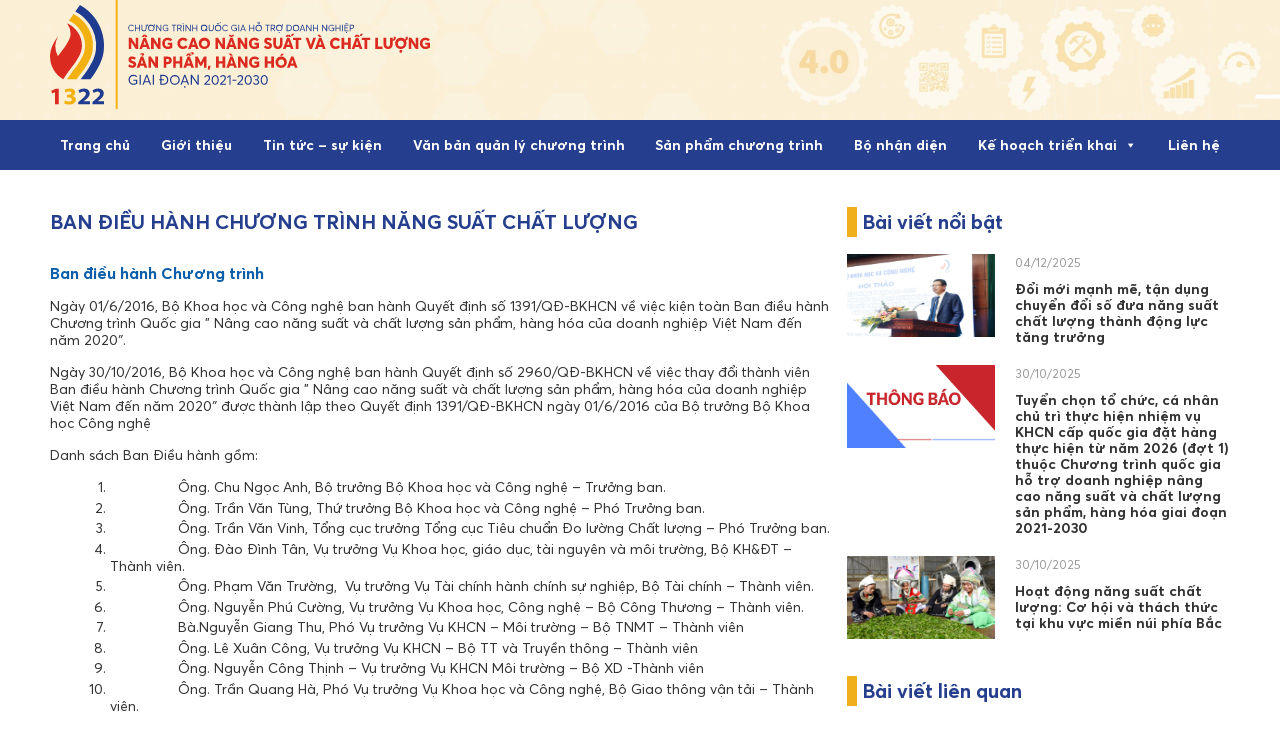

--- FILE ---
content_type: text/html; charset=UTF-8
request_url: https://nscl.gov.vn/ban-dieu-hanh-chuong-trinh-nang-suat-chat-luong/
body_size: 11876
content:
<!DOCTYPE html>
<html lang="vi">
<head>
	<meta charset="UTF-8">
	<meta name="viewport" content="width=device-width, initial-scale=1, shrink-to-fit=no">
	<link rel="profile" href="https://gmpg.org/xfn/11">
	<meta name='robots' content='index, follow, max-image-preview:large, max-snippet:-1, max-video-preview:-1' />

	<!-- This site is optimized with the Yoast SEO plugin v21.5 - https://yoast.com/wordpress/plugins/seo/ -->
	<title>Ban điều hành Chương trình Năng suất Chất lượng - 1322</title>
	<link rel="canonical" href="https://nscl.gov.vn/ban-dieu-hanh-chuong-trinh-nang-suat-chat-luong/" />
	<meta property="og:locale" content="vi_VN" />
	<meta property="og:type" content="article" />
	<meta property="og:title" content="Ban điều hành Chương trình Năng suất Chất lượng - 1322" />
	<meta property="og:description" content="Ban &#273;i&#7873;u h&agrave;nh Ch&#432;&#417;ng tr&igrave;nh Ng&agrave;y 01/6/2016, B&#7897; Khoa h&#7885;c v&agrave; C&ocirc;ng ngh&#7879; ban h&agrave;nh Quy&#7871;t &#273;&#7883;nh s&#7889; 1391/Q&#272;-BKHCN&nbsp;v&#7873; vi&#7879;c ki&#7879;n to&agrave;n Ban &#273;i&#7873;u h&agrave;nh Ch&#432;&#417;ng tr&igrave;nh Qu&#7889;c gia &rdquo; N&acirc;ng cao n&#259;ng su&#7845;t v&agrave; ch&#7845;t l&#432;&#7907;ng s&#7843;n ph&#7849;m, h&agrave;ng h&oacute;a c&#7911;a doanh nghi&#7879;p Vi&#7879;t Nam &#273;&#7871;n n&#259;m 2020&Prime;. Ng&agrave;y 30/10/2016, B&#7897; Khoa h&#7885;c v&agrave;" />
	<meta property="og:url" content="https://nscl.gov.vn/ban-dieu-hanh-chuong-trinh-nang-suat-chat-luong/" />
	<meta property="og:site_name" content="1322" />
	<meta property="article:published_time" content="2020-05-22T17:00:00+00:00" />
	<meta property="og:image" content="https://nscl.gov.vn/wp-content/uploads/2023/11/Bo-KHCN-lam-viec-voi-Bo-Cong-thuong2.jpg" />
	<meta property="og:image:width" content="2000" />
	<meta property="og:image:height" content="1125" />
	<meta property="og:image:type" content="image/jpeg" />
	<meta name="author" content="webdev" />
	<meta name="twitter:card" content="summary_large_image" />
	<meta name="twitter:label1" content="Được viết bởi" />
	<meta name="twitter:data1" content="webdev" />
	<meta name="twitter:label2" content="Ước tính thời gian đọc" />
	<meta name="twitter:data2" content="3 phút" />
	<script type="application/ld+json" class="yoast-schema-graph">{"@context":"https://schema.org","@graph":[{"@type":"WebPage","@id":"https://nscl.gov.vn/ban-dieu-hanh-chuong-trinh-nang-suat-chat-luong/","url":"https://nscl.gov.vn/ban-dieu-hanh-chuong-trinh-nang-suat-chat-luong/","name":"Ban điều hành Chương trình Năng suất Chất lượng - 1322","isPartOf":{"@id":"https://nscl.gov.vn/#website"},"primaryImageOfPage":{"@id":"https://nscl.gov.vn/ban-dieu-hanh-chuong-trinh-nang-suat-chat-luong/#primaryimage"},"image":{"@id":"https://nscl.gov.vn/ban-dieu-hanh-chuong-trinh-nang-suat-chat-luong/#primaryimage"},"thumbnailUrl":"https://nscl.gov.vn/wp-content/uploads/2023/11/Bo-KHCN-lam-viec-voi-Bo-Cong-thuong2.jpg","datePublished":"2020-05-22T17:00:00+00:00","dateModified":"2020-05-22T17:00:00+00:00","author":{"@id":"https://nscl.gov.vn/#/schema/person/bd39721fc2ee80df102eb3b0c216a81e"},"breadcrumb":{"@id":"https://nscl.gov.vn/ban-dieu-hanh-chuong-trinh-nang-suat-chat-luong/#breadcrumb"},"inLanguage":"vi","potentialAction":[{"@type":"ReadAction","target":["https://nscl.gov.vn/ban-dieu-hanh-chuong-trinh-nang-suat-chat-luong/"]}]},{"@type":"ImageObject","inLanguage":"vi","@id":"https://nscl.gov.vn/ban-dieu-hanh-chuong-trinh-nang-suat-chat-luong/#primaryimage","url":"https://nscl.gov.vn/wp-content/uploads/2023/11/Bo-KHCN-lam-viec-voi-Bo-Cong-thuong2.jpg","contentUrl":"https://nscl.gov.vn/wp-content/uploads/2023/11/Bo-KHCN-lam-viec-voi-Bo-Cong-thuong2.jpg","width":2000,"height":1125},{"@type":"BreadcrumbList","@id":"https://nscl.gov.vn/ban-dieu-hanh-chuong-trinh-nang-suat-chat-luong/#breadcrumb","itemListElement":[{"@type":"ListItem","position":1,"name":"Trang chủ","item":"https://nscl.gov.vn/"},{"@type":"ListItem","position":2,"name":"Ban điều hành Chương trình Năng suất Chất lượng"}]},{"@type":"WebSite","@id":"https://nscl.gov.vn/#website","url":"https://nscl.gov.vn/","name":"1322","description":"","potentialAction":[{"@type":"SearchAction","target":{"@type":"EntryPoint","urlTemplate":"https://nscl.gov.vn/?s={search_term_string}"},"query-input":"required name=search_term_string"}],"inLanguage":"vi"},{"@type":"Person","@id":"https://nscl.gov.vn/#/schema/person/bd39721fc2ee80df102eb3b0c216a81e","name":"webdev","image":{"@type":"ImageObject","inLanguage":"vi","@id":"https://nscl.gov.vn/#/schema/person/image/","url":"https://secure.gravatar.com/avatar/42ce29cb8ff22928c6dfe2c9af9fd5c565bd104417405def97bd1abc8cc591d4?s=96&d=mm&r=g","contentUrl":"https://secure.gravatar.com/avatar/42ce29cb8ff22928c6dfe2c9af9fd5c565bd104417405def97bd1abc8cc591d4?s=96&d=mm&r=g","caption":"webdev"},"sameAs":["http://new-1322.docksal.site"],"url":"https://nscl.gov.vn/author/webdev/"}]}</script>
	<!-- / Yoast SEO plugin. -->


<link rel="alternate" type="application/rss+xml" title="Dòng thông tin 1322 &raquo;" href="https://nscl.gov.vn/feed/" />
<link rel="alternate" type="application/rss+xml" title="1322 &raquo; Dòng bình luận" href="https://nscl.gov.vn/comments/feed/" />
<link rel="alternate" title="oNhúng (JSON)" type="application/json+oembed" href="https://nscl.gov.vn/wp-json/oembed/1.0/embed?url=https%3A%2F%2Fnscl.gov.vn%2Fban-dieu-hanh-chuong-trinh-nang-suat-chat-luong%2F" />
<link rel="alternate" title="oNhúng (XML)" type="text/xml+oembed" href="https://nscl.gov.vn/wp-json/oembed/1.0/embed?url=https%3A%2F%2Fnscl.gov.vn%2Fban-dieu-hanh-chuong-trinh-nang-suat-chat-luong%2F&#038;format=xml" />
<style id='wp-img-auto-sizes-contain-inline-css'>
img:is([sizes=auto i],[sizes^="auto," i]){contain-intrinsic-size:3000px 1500px}
/*# sourceURL=wp-img-auto-sizes-contain-inline-css */
</style>
<style id='classic-theme-styles-inline-css'>
/*! This file is auto-generated */
.wp-block-button__link{color:#fff;background-color:#32373c;border-radius:9999px;box-shadow:none;text-decoration:none;padding:calc(.667em + 2px) calc(1.333em + 2px);font-size:1.125em}.wp-block-file__button{background:#32373c;color:#fff;text-decoration:none}
/*# sourceURL=/wp-includes/css/classic-themes.min.css */
</style>
<link rel='stylesheet' id='contact-form-7-css' href='https://nscl.gov.vn/wp-content/plugins/contact-form-7/includes/css/styles.css?ver=5.8.2' media='all' />
<link rel='stylesheet' id='megamenu-css' href='https://nscl.gov.vn/wp-content/uploads/maxmegamenu/style.css?ver=818570' media='all' />
<link rel='stylesheet' id='dashicons-css' href='https://nscl.gov.vn/wp-includes/css/dashicons.min.css?ver=6.9' media='all' />
<link rel='stylesheet' id='main-css' href='https://nscl.gov.vn/wp-content/themes/new/assets/css/main.css?ver=1.0.0' media='all' />
<link rel='stylesheet' id='wow-css' href='https://nscl.gov.vn/wp-content/themes/new/assets/.npm/node_modules/wowjs/css/libs/animate.css?ver=1.0.0' media='all' />
<script src="https://nscl.gov.vn/wp-includes/js/jquery/jquery.min.js?ver=3.7.1" id="jquery-core-js"></script>
<script src="https://nscl.gov.vn/wp-content/themes/new/assets/js/no-cache.js?ver=1.0.0" id="no-cache-js"></script>
<link rel="https://api.w.org/" href="https://nscl.gov.vn/wp-json/" /><link rel="alternate" title="JSON" type="application/json" href="https://nscl.gov.vn/wp-json/wp/v2/posts/257" /><meta name="generator" content="WordPress 6.9" />
<link rel='shortlink' href='https://nscl.gov.vn/?p=257' />
<style id="mystickymenu" type="text/css">#mysticky-nav { width:100%; position: static; }#mysticky-nav.wrapfixed { position:fixed; left: 0px; margin-top:0px;  z-index: 99990; -webkit-transition: 0.3s; -moz-transition: 0.3s; -o-transition: 0.3s; transition: 0.3s; -ms-filter:"progid:DXImageTransform.Microsoft.Alpha(Opacity=90)"; filter: alpha(opacity=90); opacity:0.9; background-color: #f7f5e7;}#mysticky-nav.wrapfixed .myfixed{ background-color: #f7f5e7; position: relative;top: auto;left: auto;right: auto;}#mysticky-nav .myfixed { margin:0 auto; float:none; border:0px; background:none; max-width:100%; }</style>			<style type="text/css">
																															</style>
			<meta name="mobile-web-app-capable" content="yes">
<meta name="apple-mobile-web-app-capable" content="yes">
<meta name="apple-mobile-web-app-title" content="1322 - ">
<style type="text/css" id="filter-everything-inline-css">.wpc-orderby-select{width:100%}.wpc-filters-open-button-container{display:none}.wpc-debug-message{padding:16px;font-size:14px;border:1px dashed #ccc;margin-bottom:20px}.wpc-debug-title{visibility:hidden}.wpc-button-inner,.wpc-chip-content{display:flex;align-items:center}.wpc-icon-html-wrapper{position:relative;margin-right:10px;top:2px}.wpc-icon-html-wrapper span{display:block;height:1px;width:18px;border-radius:3px;background:#2c2d33;margin-bottom:4px;position:relative}span.wpc-icon-line-1:after,span.wpc-icon-line-2:after,span.wpc-icon-line-3:after{content:"";display:block;width:3px;height:3px;border:1px solid #2c2d33;background-color:#fff;position:absolute;top:-2px;box-sizing:content-box}span.wpc-icon-line-3:after{border-radius:50%;left:2px}span.wpc-icon-line-1:after{border-radius:50%;left:5px}span.wpc-icon-line-2:after{border-radius:50%;left:12px}body .wpc-filters-open-button-container a.wpc-filters-open-widget,body .wpc-filters-open-button-container a.wpc-open-close-filters-button{display:inline-block;text-align:left;border:1px solid #2c2d33;border-radius:2px;line-height:1.5;padding:7px 12px;background-color:transparent;color:#2c2d33;box-sizing:border-box;text-decoration:none!important;font-weight:400;transition:none;position:relative}@media screen and (max-width:768px){.wpc_show_bottom_widget .wpc-filters-open-button-container,.wpc_show_open_close_button .wpc-filters-open-button-container{display:block}.wpc_show_bottom_widget .wpc-filters-open-button-container{margin-top:1em;margin-bottom:1em}}</style>
		<style id="wp-custom-css">
			input {
	min-width: 100% !important;
}		</style>
		<style type="text/css">/** Mega Menu CSS: fs **/</style>
<style id='global-styles-inline-css'>
:root{--wp--preset--aspect-ratio--square: 1;--wp--preset--aspect-ratio--4-3: 4/3;--wp--preset--aspect-ratio--3-4: 3/4;--wp--preset--aspect-ratio--3-2: 3/2;--wp--preset--aspect-ratio--2-3: 2/3;--wp--preset--aspect-ratio--16-9: 16/9;--wp--preset--aspect-ratio--9-16: 9/16;--wp--preset--color--black: #000000;--wp--preset--color--cyan-bluish-gray: #abb8c3;--wp--preset--color--white: #ffffff;--wp--preset--color--pale-pink: #f78da7;--wp--preset--color--vivid-red: #cf2e2e;--wp--preset--color--luminous-vivid-orange: #ff6900;--wp--preset--color--luminous-vivid-amber: #fcb900;--wp--preset--color--light-green-cyan: #7bdcb5;--wp--preset--color--vivid-green-cyan: #00d084;--wp--preset--color--pale-cyan-blue: #8ed1fc;--wp--preset--color--vivid-cyan-blue: #0693e3;--wp--preset--color--vivid-purple: #9b51e0;--wp--preset--gradient--vivid-cyan-blue-to-vivid-purple: linear-gradient(135deg,rgb(6,147,227) 0%,rgb(155,81,224) 100%);--wp--preset--gradient--light-green-cyan-to-vivid-green-cyan: linear-gradient(135deg,rgb(122,220,180) 0%,rgb(0,208,130) 100%);--wp--preset--gradient--luminous-vivid-amber-to-luminous-vivid-orange: linear-gradient(135deg,rgb(252,185,0) 0%,rgb(255,105,0) 100%);--wp--preset--gradient--luminous-vivid-orange-to-vivid-red: linear-gradient(135deg,rgb(255,105,0) 0%,rgb(207,46,46) 100%);--wp--preset--gradient--very-light-gray-to-cyan-bluish-gray: linear-gradient(135deg,rgb(238,238,238) 0%,rgb(169,184,195) 100%);--wp--preset--gradient--cool-to-warm-spectrum: linear-gradient(135deg,rgb(74,234,220) 0%,rgb(151,120,209) 20%,rgb(207,42,186) 40%,rgb(238,44,130) 60%,rgb(251,105,98) 80%,rgb(254,248,76) 100%);--wp--preset--gradient--blush-light-purple: linear-gradient(135deg,rgb(255,206,236) 0%,rgb(152,150,240) 100%);--wp--preset--gradient--blush-bordeaux: linear-gradient(135deg,rgb(254,205,165) 0%,rgb(254,45,45) 50%,rgb(107,0,62) 100%);--wp--preset--gradient--luminous-dusk: linear-gradient(135deg,rgb(255,203,112) 0%,rgb(199,81,192) 50%,rgb(65,88,208) 100%);--wp--preset--gradient--pale-ocean: linear-gradient(135deg,rgb(255,245,203) 0%,rgb(182,227,212) 50%,rgb(51,167,181) 100%);--wp--preset--gradient--electric-grass: linear-gradient(135deg,rgb(202,248,128) 0%,rgb(113,206,126) 100%);--wp--preset--gradient--midnight: linear-gradient(135deg,rgb(2,3,129) 0%,rgb(40,116,252) 100%);--wp--preset--font-size--small: 13px;--wp--preset--font-size--medium: 20px;--wp--preset--font-size--large: 36px;--wp--preset--font-size--x-large: 42px;--wp--preset--spacing--20: 0.44rem;--wp--preset--spacing--30: 0.67rem;--wp--preset--spacing--40: 1rem;--wp--preset--spacing--50: 1.5rem;--wp--preset--spacing--60: 2.25rem;--wp--preset--spacing--70: 3.38rem;--wp--preset--spacing--80: 5.06rem;--wp--preset--shadow--natural: 6px 6px 9px rgba(0, 0, 0, 0.2);--wp--preset--shadow--deep: 12px 12px 50px rgba(0, 0, 0, 0.4);--wp--preset--shadow--sharp: 6px 6px 0px rgba(0, 0, 0, 0.2);--wp--preset--shadow--outlined: 6px 6px 0px -3px rgb(255, 255, 255), 6px 6px rgb(0, 0, 0);--wp--preset--shadow--crisp: 6px 6px 0px rgb(0, 0, 0);}:where(.is-layout-flex){gap: 0.5em;}:where(.is-layout-grid){gap: 0.5em;}body .is-layout-flex{display: flex;}.is-layout-flex{flex-wrap: wrap;align-items: center;}.is-layout-flex > :is(*, div){margin: 0;}body .is-layout-grid{display: grid;}.is-layout-grid > :is(*, div){margin: 0;}:where(.wp-block-columns.is-layout-flex){gap: 2em;}:where(.wp-block-columns.is-layout-grid){gap: 2em;}:where(.wp-block-post-template.is-layout-flex){gap: 1.25em;}:where(.wp-block-post-template.is-layout-grid){gap: 1.25em;}.has-black-color{color: var(--wp--preset--color--black) !important;}.has-cyan-bluish-gray-color{color: var(--wp--preset--color--cyan-bluish-gray) !important;}.has-white-color{color: var(--wp--preset--color--white) !important;}.has-pale-pink-color{color: var(--wp--preset--color--pale-pink) !important;}.has-vivid-red-color{color: var(--wp--preset--color--vivid-red) !important;}.has-luminous-vivid-orange-color{color: var(--wp--preset--color--luminous-vivid-orange) !important;}.has-luminous-vivid-amber-color{color: var(--wp--preset--color--luminous-vivid-amber) !important;}.has-light-green-cyan-color{color: var(--wp--preset--color--light-green-cyan) !important;}.has-vivid-green-cyan-color{color: var(--wp--preset--color--vivid-green-cyan) !important;}.has-pale-cyan-blue-color{color: var(--wp--preset--color--pale-cyan-blue) !important;}.has-vivid-cyan-blue-color{color: var(--wp--preset--color--vivid-cyan-blue) !important;}.has-vivid-purple-color{color: var(--wp--preset--color--vivid-purple) !important;}.has-black-background-color{background-color: var(--wp--preset--color--black) !important;}.has-cyan-bluish-gray-background-color{background-color: var(--wp--preset--color--cyan-bluish-gray) !important;}.has-white-background-color{background-color: var(--wp--preset--color--white) !important;}.has-pale-pink-background-color{background-color: var(--wp--preset--color--pale-pink) !important;}.has-vivid-red-background-color{background-color: var(--wp--preset--color--vivid-red) !important;}.has-luminous-vivid-orange-background-color{background-color: var(--wp--preset--color--luminous-vivid-orange) !important;}.has-luminous-vivid-amber-background-color{background-color: var(--wp--preset--color--luminous-vivid-amber) !important;}.has-light-green-cyan-background-color{background-color: var(--wp--preset--color--light-green-cyan) !important;}.has-vivid-green-cyan-background-color{background-color: var(--wp--preset--color--vivid-green-cyan) !important;}.has-pale-cyan-blue-background-color{background-color: var(--wp--preset--color--pale-cyan-blue) !important;}.has-vivid-cyan-blue-background-color{background-color: var(--wp--preset--color--vivid-cyan-blue) !important;}.has-vivid-purple-background-color{background-color: var(--wp--preset--color--vivid-purple) !important;}.has-black-border-color{border-color: var(--wp--preset--color--black) !important;}.has-cyan-bluish-gray-border-color{border-color: var(--wp--preset--color--cyan-bluish-gray) !important;}.has-white-border-color{border-color: var(--wp--preset--color--white) !important;}.has-pale-pink-border-color{border-color: var(--wp--preset--color--pale-pink) !important;}.has-vivid-red-border-color{border-color: var(--wp--preset--color--vivid-red) !important;}.has-luminous-vivid-orange-border-color{border-color: var(--wp--preset--color--luminous-vivid-orange) !important;}.has-luminous-vivid-amber-border-color{border-color: var(--wp--preset--color--luminous-vivid-amber) !important;}.has-light-green-cyan-border-color{border-color: var(--wp--preset--color--light-green-cyan) !important;}.has-vivid-green-cyan-border-color{border-color: var(--wp--preset--color--vivid-green-cyan) !important;}.has-pale-cyan-blue-border-color{border-color: var(--wp--preset--color--pale-cyan-blue) !important;}.has-vivid-cyan-blue-border-color{border-color: var(--wp--preset--color--vivid-cyan-blue) !important;}.has-vivid-purple-border-color{border-color: var(--wp--preset--color--vivid-purple) !important;}.has-vivid-cyan-blue-to-vivid-purple-gradient-background{background: var(--wp--preset--gradient--vivid-cyan-blue-to-vivid-purple) !important;}.has-light-green-cyan-to-vivid-green-cyan-gradient-background{background: var(--wp--preset--gradient--light-green-cyan-to-vivid-green-cyan) !important;}.has-luminous-vivid-amber-to-luminous-vivid-orange-gradient-background{background: var(--wp--preset--gradient--luminous-vivid-amber-to-luminous-vivid-orange) !important;}.has-luminous-vivid-orange-to-vivid-red-gradient-background{background: var(--wp--preset--gradient--luminous-vivid-orange-to-vivid-red) !important;}.has-very-light-gray-to-cyan-bluish-gray-gradient-background{background: var(--wp--preset--gradient--very-light-gray-to-cyan-bluish-gray) !important;}.has-cool-to-warm-spectrum-gradient-background{background: var(--wp--preset--gradient--cool-to-warm-spectrum) !important;}.has-blush-light-purple-gradient-background{background: var(--wp--preset--gradient--blush-light-purple) !important;}.has-blush-bordeaux-gradient-background{background: var(--wp--preset--gradient--blush-bordeaux) !important;}.has-luminous-dusk-gradient-background{background: var(--wp--preset--gradient--luminous-dusk) !important;}.has-pale-ocean-gradient-background{background: var(--wp--preset--gradient--pale-ocean) !important;}.has-electric-grass-gradient-background{background: var(--wp--preset--gradient--electric-grass) !important;}.has-midnight-gradient-background{background: var(--wp--preset--gradient--midnight) !important;}.has-small-font-size{font-size: var(--wp--preset--font-size--small) !important;}.has-medium-font-size{font-size: var(--wp--preset--font-size--medium) !important;}.has-large-font-size{font-size: var(--wp--preset--font-size--large) !important;}.has-x-large-font-size{font-size: var(--wp--preset--font-size--x-large) !important;}
/*# sourceURL=global-styles-inline-css */
</style>
</head>

<body data-rsssl=1 class="wp-singular post-template-default single single-post postid-257 single-format-standard wp-theme-pisee wp-child-theme-new mega-menu-primary group-blog is-loading" itemscope itemtype="http://schema.org/WebSite">
<div id="fb-root"></div>
<script async defer crossorigin="anonymous" src="https://connect.facebook.net/vi_VN/sdk.js#xfbml=1&version=v16.0" nonce="ZRu2TPfS"></script>

<a class="skip-link visually-hidden-focusable" href="#main">Skip to content</a>

<header id="header" class="header">
	<div class="header__top">
    <div class="container">
        <div class="d-flex align-items-center">
            <div class="header__logo">
                
<div class="logo">
	<a href="1322">
		<img src="https://nscl.gov.vn/wp-content/uploads/2023/11/Group-4996.svg" class="attachment-full size-full" alt="" decoding="async" />	</a>
</div>            </div>
        </div>
    </div>
</div>
<div class="header__menu bg-primary">
    <div class="container">
        <div id="mega-menu-wrap-primary" class="mega-menu-wrap"><div class="mega-menu-toggle"><div class="mega-toggle-blocks-left"></div><div class="mega-toggle-blocks-center"></div><div class="mega-toggle-blocks-right"><div class='mega-toggle-block mega-menu-toggle-animated-block mega-toggle-block-0' id='mega-toggle-block-0'><button aria-label="Toggle Menu" class="mega-toggle-animated mega-toggle-animated-slider" type="button" aria-expanded="false">
                  <span class="mega-toggle-animated-box">
                    <span class="mega-toggle-animated-inner"></span>
                  </span>
                </button></div></div></div><ul id="mega-menu-primary" class="mega-menu max-mega-menu mega-menu-horizontal mega-no-js" data-event="hover_intent" data-effect="fade_up" data-effect-speed="200" data-effect-mobile="slide_left" data-effect-speed-mobile="200" data-mobile-force-width="false" data-second-click="go" data-document-click="collapse" data-vertical-behaviour="standard" data-breakpoint="1200" data-unbind="true" data-mobile-state="collapse_all" data-hover-intent-timeout="300" data-hover-intent-interval="100"><li class='mega-menu-item mega-menu-item-type-post_type mega-menu-item-object-page mega-menu-item-home mega-align-bottom-left mega-menu-flyout mega-menu-item-104' id='mega-menu-item-104'><a class="mega-menu-link" href="https://nscl.gov.vn/" tabindex="0">Trang chủ</a></li><li class='mega-menu-item mega-menu-item-type-post_type mega-menu-item-object-page mega-align-bottom-left mega-menu-flyout mega-menu-item-129' id='mega-menu-item-129'><a class="mega-menu-link" href="https://nscl.gov.vn/ve-chung-toi/" tabindex="0">Giới thiệu</a></li><li class='mega-menu-item mega-menu-item-type-post_type mega-menu-item-object-page mega-align-bottom-left mega-menu-flyout mega-menu-item-133' id='mega-menu-item-133'><a class="mega-menu-link" href="https://nscl.gov.vn/tin-tuc-va-su-kien/" tabindex="0">Tin tức – sự kiện</a></li><li class='mega-menu-item mega-menu-item-type-post_type mega-menu-item-object-page mega-align-bottom-left mega-menu-flyout mega-menu-item-127' id='mega-menu-item-127'><a class="mega-menu-link" href="https://nscl.gov.vn/van-ban-quan-ly-chuong-trinh/" tabindex="0">Văn bản quản lý chương trình</a></li><li class='mega-menu-item mega-menu-item-type-post_type mega-menu-item-object-page mega-align-bottom-left mega-menu-flyout mega-menu-item-126' id='mega-menu-item-126'><a class="mega-menu-link" href="https://nscl.gov.vn/san-pham-chuong-trinh/" tabindex="0">Sản phẩm chương trình</a></li><li class='mega-menu-item mega-menu-item-type-custom mega-menu-item-object-custom mega-align-bottom-left mega-menu-flyout mega-menu-item-209' id='mega-menu-item-209'><a class="mega-menu-link" href="https://nscl.gov.vn/wp-content/uploads/2024/01/Logo-Chuong-trinh-2.rar" tabindex="0">Bộ nhận diện</a></li><li class='mega-menu-item mega-menu-item-type-post_type mega-menu-item-object-page mega-menu-item-has-children mega-align-bottom-left mega-menu-flyout mega-menu-item-125' id='mega-menu-item-125'><a class="mega-menu-link" href="https://nscl.gov.vn/ke-hoach-trien-khai/" aria-haspopup="true" aria-expanded="false" tabindex="0">Kế hoạch triển khai<span class="mega-indicator"></span></a>
<ul class="mega-sub-menu">
<li class='mega-menu-item mega-menu-item-type-post_type mega-menu-item-object-page mega-menu-item-198' id='mega-menu-item-198'><a class="mega-menu-link" href="https://nscl.gov.vn/bao-cao-ket-qua/">Báo cáo kết quả</a></li></ul>
</li><li class='mega-menu-item mega-menu-item-type-post_type mega-menu-item-object-page mega-align-bottom-left mega-menu-flyout mega-menu-item-128' id='mega-menu-item-128'><a class="mega-menu-link" href="https://nscl.gov.vn/lien-he/" tabindex="0">Liên hệ</a></li></ul></div>    </div>
</div>
</header>

<main class="main" id="main">
	<div class="page-content position-relative">
		<div class="container">
			<div class="row g-2 page-content__body">
                <div class="col-12 col-lg-8">
                    <div class="post-content">
    <h1 class="font-size-20 fw-bold text-primary text-uppercase mb-5">Ban điều hành Chương trình Năng suất Chất lượng</h1>
    <div class="post-content__body font-size-14 body-content">
        <!DOCTYPE html PUBLIC "-//W3C//DTD HTML 4.0 Transitional//EN" "http://www.w3.org/TR/REC-html40/loose.dtd">
<html><body data-rsssl=1><h2 class="articleTitle">Ban &#273;i&#7873;u h&agrave;nh Ch&#432;&#417;ng tr&igrave;nh</h2>
<div>
<p>Ng&agrave;y 01/6/2016, B&#7897; Khoa h&#7885;c v&agrave; C&ocirc;ng ngh&#7879; ban h&agrave;nh Quy&#7871;t &#273;&#7883;nh s&#7889; 1391/Q&#272;-BKHCN&nbsp;v&#7873; vi&#7879;c ki&#7879;n to&agrave;n Ban &#273;i&#7873;u h&agrave;nh Ch&#432;&#417;ng tr&igrave;nh Qu&#7889;c gia &rdquo; N&acirc;ng cao n&#259;ng su&#7845;t v&agrave; ch&#7845;t l&#432;&#7907;ng s&#7843;n ph&#7849;m, h&agrave;ng h&oacute;a c&#7911;a doanh nghi&#7879;p Vi&#7879;t Nam &#273;&#7871;n n&#259;m 2020&Prime;.</p>
<p>Ng&agrave;y 30/10/2016, B&#7897; Khoa h&#7885;c v&agrave; C&ocirc;ng ngh&#7879; ban h&agrave;nh Quy&#7871;t &#273;&#7883;nh s&#7889; 2960/Q&#272;-BKHCN&nbsp;v&#7873; vi&#7879;c thay &#273;&#7893;i th&agrave;nh vi&ecirc;n Ban &#273;i&#7873;u h&agrave;nh Ch&#432;&#417;ng tr&igrave;nh Qu&#7889;c gia &rdquo; N&acirc;ng cao n&#259;ng su&#7845;t v&agrave; ch&#7845;t l&#432;&#7907;ng s&#7843;n ph&#7849;m, h&agrave;ng h&oacute;a c&#7911;a doanh nghi&#7879;p Vi&#7879;t Nam &#273;&#7871;n n&#259;m 2020&Prime; &#273;&#432;&#7907;c th&agrave;nh l&#7853;p theo Quy&#7871;t &#273;&#7883;nh 1391/Q&#272;-BKHCN ng&agrave;y 01/6/2016 c&#7911;a B&#7897; tr&#432;&#7903;ng B&#7897; Khoa h&#7885;c C&ocirc;ng ngh&#7879;</p>
<p>Danh s&aacute;ch Ban &#272;i&#7873;u h&agrave;nh g&#7891;m:</p>
<ol><li>&nbsp; &nbsp; &nbsp; &nbsp; &nbsp; &nbsp; &nbsp; &nbsp; &nbsp;&Ocirc;ng. Chu Ng&#7885;c Anh, B&#7897; tr&#432;&#7903;ng B&#7897; Khoa h&#7885;c v&agrave; C&ocirc;ng ngh&#7879; &ndash; Tr&#432;&#7903;ng ban.</li>
<li>&nbsp; &nbsp; &nbsp; &nbsp; &nbsp; &nbsp; &nbsp; &nbsp; &nbsp;&Ocirc;ng. Tr&#7847;n V&#259;n T&ugrave;ng, Th&#7913; tr&#432;&#7903;ng B&#7897; Khoa h&#7885;c v&agrave; C&ocirc;ng ngh&#7879; &ndash; Ph&oacute; Tr&#432;&#7903;ng ban.</li>
<li>&nbsp; &nbsp; &nbsp; &nbsp; &nbsp; &nbsp; &nbsp; &nbsp; &nbsp;&Ocirc;ng. Tr&#7847;n V&#259;n Vinh, T&#7893;ng c&#7909;c tr&#432;&#7903;ng T&#7893;ng c&#7909;c Ti&ecirc;u chu&#7849;n &#272;o l&#432;&#7901;ng Ch&#7845;t l&#432;&#7907;ng &ndash; Ph&oacute; Tr&#432;&#7903;ng ban.</li>
<li>&nbsp; &nbsp; &nbsp; &nbsp; &nbsp; &nbsp; &nbsp; &nbsp; &nbsp;&Ocirc;ng. &#272;&agrave;o &#272;&igrave;nh T&acirc;n, V&#7909; tr&#432;&#7903;ng V&#7909; Khoa h&#7885;c, gi&aacute;o d&#7909;c, t&agrave;i nguy&ecirc;n v&agrave; m&ocirc;i tr&#432;&#7901;ng, B&#7897; KH&amp;&#272;T &ndash; Th&agrave;nh vi&ecirc;n.</li>
<li>&nbsp; &nbsp; &nbsp; &nbsp; &nbsp; &nbsp; &nbsp; &nbsp; &nbsp;&Ocirc;ng. Ph&#7841;m V&#259;n Tr&#432;&#7901;ng,&nbsp; V&#7909; tr&#432;&#7903;ng V&#7909; T&agrave;i ch&iacute;nh h&agrave;nh ch&iacute;nh s&#7921; nghi&#7879;p, B&#7897; T&agrave;i ch&iacute;nh &ndash; Th&agrave;nh vi&ecirc;n.</li>
<li>&nbsp; &nbsp; &nbsp; &nbsp; &nbsp; &nbsp; &nbsp; &nbsp; &nbsp;&Ocirc;ng. Nguy&#7877;n Ph&uacute; C&#432;&#7901;ng, V&#7909; tr&#432;&#7903;ng V&#7909; Khoa h&#7885;c, C&ocirc;ng ngh&#7879; &ndash; B&#7897; C&ocirc;ng Th&#432;&#417;ng &ndash; Th&agrave;nh vi&ecirc;n.</li>
<li>&nbsp; &nbsp; &nbsp; &nbsp; &nbsp; &nbsp; &nbsp; &nbsp; &nbsp;B&agrave;.Nguy&#7877;n Giang Thu, Ph&oacute; V&#7909; tr&#432;&#7903;ng V&#7909; KHCN &ndash; M&ocirc;i tr&#432;&#7901;ng &ndash; B&#7897; TNMT &ndash; Th&agrave;nh vi&ecirc;n</li>
<li>&nbsp; &nbsp; &nbsp; &nbsp; &nbsp; &nbsp; &nbsp; &nbsp; &nbsp;&Ocirc;ng. L&ecirc; Xu&acirc;n C&ocirc;ng, V&#7909; tr&#432;&#7903;ng V&#7909; KHCN &ndash; B&#7897; TT v&agrave; Truy&#7873;n th&ocirc;ng &ndash; Th&agrave;nh vi&ecirc;n</li>
<li>&nbsp; &nbsp; &nbsp; &nbsp; &nbsp; &nbsp; &nbsp; &nbsp; &nbsp;&Ocirc;ng. Nguy&#7877;n C&ocirc;ng Th&#7883;nh &ndash; V&#7909; tr&#432;&#7903;ng V&#7909; KHCN M&ocirc;i tr&#432;&#7901;ng &ndash; B&#7897; XD -Th&agrave;nh vi&ecirc;n</li>
<li>&nbsp; &nbsp; &nbsp; &nbsp; &nbsp; &nbsp; &nbsp; &nbsp; &nbsp;&Ocirc;ng. Tr&#7847;n Quang H&agrave;, Ph&oacute; V&#7909; tr&#432;&#7903;ng V&#7909; Khoa h&#7885;c v&agrave; C&ocirc;ng ngh&#7879;, B&#7897; Giao th&ocirc;ng v&#7853;n t&#7843;i &ndash; Th&agrave;nh vi&ecirc;n.</li>
<li>&nbsp; &nbsp; &nbsp; &nbsp; &nbsp; &nbsp; &nbsp; &nbsp; &nbsp;B&agrave;. Tr&#7847;n Th&#7883; Oanh, Ph&oacute; C&#7909;c tr&#432;&#7903;ng V&#7909; Khoa h&#7885;c v&agrave; &#272;&agrave;o t&#7841;o, B&#7897; Y t&#7871; &ndash; Th&agrave;nh vi&ecirc;n.</li>
<li>&nbsp; &nbsp; &nbsp; &nbsp; &nbsp; &nbsp; &nbsp; &nbsp; &nbsp;&Ocirc;ng. Ho&agrave;ng V&#259;n Anh, Ph&oacute; Tr&#432;&#7903;ng ban- Ban H&#7897;i vi&ecirc;n v&agrave; &#272;&agrave;o t&#7841;o Ph&ograve;ng th&#432;&#417;ng m&#7841;i v&agrave; C&ocirc;ng nghi&#7879;p Vi&#7879;t Nam &ndash; Th&agrave;nh vi&ecirc;n</li>
<li>&nbsp; &nbsp; &nbsp; &nbsp; &nbsp; &nbsp; &nbsp; &nbsp; &Ocirc;ng. Tr&#7847;n &#272;&#7913;c Th&#7855;ng, &nbsp;V&#7909; tr&#432;&#7903;ng V&#7909; K&#7871; ho&#7841;ch T&agrave;i ch&iacute;nh T&#7893;ng c&#7909;c TC&#272;LCL &ndash; Th&agrave;nh vi&ecirc;n Th&#432; k&yacute;.</li>
</ol></div></body></html>
    </div>
    
</div>                </div>
                <div class="col-12 col-lg-4">
                    <div class="post-widget" data-module="post-widget">
    <div class="post-widget__block">
        <h2 class="block-title font-size-20 fw-bold text-primary">Bài viết nổi bật</h2> 
        <div class="post-widget__content">
            <div class="row g-3">
                        <div class="col-12">
                 <div class="card-image-left">
        <a href="https://nscl.gov.vn/doi-moi-manh-me-tan-dung-chuyen-doi-so-dua-nang-suat-chat-luong-thanh-dong-luc-tang-truong/">
            <div class="row gx-3">
                <div class="col-5">
                    <div class="card-image-left__image position-relative overflow-hidden ratio ratio-16x9">
                        <img width="2560" height="1861" src="https://nscl.gov.vn/wp-content/uploads/2025/12/Le-xuan-dinh-scaled.jpg" class="attachment-post-thumbnail size-post-thumbnail wp-post-image" alt="" decoding="async" loading="lazy" />                    </div>
                </div>
                <div class="col-7">
                    <div class="text-grey font-size-12 mb-1">04/12/2025</div>
                    <h2 class="font-size-14 text-dark fw-bold mb-0">Đổi mới mạnh mẽ, tận dụng chuyển đổi số đưa năng suất chất lượng thành động lực tăng trưởng</h2>
                </div>
                
            </div>
        </a>
</div>            </div>
                        <div class="col-12">
                 <div class="card-image-left">
        <a href="https://nscl.gov.vn/tuyen-chon-to-chuc-ca-nhan-chu-tri-thuc-hien-nhiem-vu-khcn-cap-quoc-gia-dat-hang-thuc-hien-tu-nam-2026-dot-1-thuoc-chuong-trinh-quoc-gia-ho-tro-doanh-nghiep-nang-cao-nang-suat-va-chat-luong-san-pha/">
            <div class="row gx-3">
                <div class="col-5">
                    <div class="card-image-left__image position-relative overflow-hidden ratio ratio-16x9">
                        <img width="850" height="430" src="https://nscl.gov.vn/wp-content/uploads/2023/11/thongbao78078313.jpg" class="attachment-post-thumbnail size-post-thumbnail wp-post-image" alt="" decoding="async" loading="lazy" />                    </div>
                </div>
                <div class="col-7">
                    <div class="text-grey font-size-12 mb-1">30/10/2025</div>
                    <h2 class="font-size-14 text-dark fw-bold mb-0">Tuyển chọn tổ chức, cá nhân chủ trì thực hiện nhiệm vụ KHCN cấp quốc gia đặt hàng thực hiện từ năm 2026 (đợt 1) thuộc Chương trình quốc gia hỗ trợ doanh nghiệp nâng cao năng suất và chất lượng sản phẩm, hàng hóa giai đoạn 2021-2030</h2>
                </div>
                
            </div>
        </a>
</div>            </div>
                        <div class="col-12">
                 <div class="card-image-left">
        <a href="https://nscl.gov.vn/hoat-dong-nang-suat-chat-luong-co-hoi-va-thach-thuc-tai-khu-vuc-mien-nui-phia-bac/">
            <div class="row gx-3">
                <div class="col-5">
                    <div class="card-image-left__image position-relative overflow-hidden ratio ratio-16x9">
                        <img width="640" height="400" src="https://nscl.gov.vn/wp-content/uploads/2025/10/na-hang-son-tra.jpg" class="attachment-post-thumbnail size-post-thumbnail wp-post-image" alt="" decoding="async" loading="lazy" />                    </div>
                </div>
                <div class="col-7">
                    <div class="text-grey font-size-12 mb-1">30/10/2025</div>
                    <h2 class="font-size-14 text-dark fw-bold mb-0">Hoạt động năng suất chất lượng: Cơ hội và thách thức tại khu vực miền núi phía Bắc</h2>
                </div>
                
            </div>
        </a>
</div>            </div>
                        </div>
        </div>
    </div>
    <div class="post-widget__block">
        <h2 class="block-title font-size-20 fw-bold text-primary"> Bài viết liên quan</h2> 
        <div class="post-widget__content">
            <div class="post-other">
    <div class="row g-3">
        <div class="col-12">
        <div class="card-image-left">
        <a href="https://nscl.gov.vn/doi-moi-manh-me-tan-dung-chuyen-doi-so-dua-nang-suat-chat-luong-thanh-dong-luc-tang-truong/">
            <div class="row gx-3">
                <div class="col-5">
                    <div class="card-image-left__image position-relative overflow-hidden ratio ratio-16x9">
                        <img width="2560" height="1861" src="https://nscl.gov.vn/wp-content/uploads/2025/12/Le-xuan-dinh-scaled.jpg" class="attachment-post-thumbnail size-post-thumbnail wp-post-image" alt="" decoding="async" loading="lazy" />                    </div>
                </div>
                <div class="col-7">
                    <div class="text-grey font-size-12 mb-1">04/12/2025</div>
                    <h2 class="font-size-14 text-dark fw-bold mb-0">Đổi mới mạnh mẽ, tận dụng chuyển đổi số đưa năng suất chất lượng thành động lực tăng trưởng</h2>
                </div>
                
            </div>
        </a>
</div>    </div>
        <div class="col-12">
        <div class="card-image-left">
        <a href="https://nscl.gov.vn/tuyen-chon-to-chuc-ca-nhan-chu-tri-thuc-hien-nhiem-vu-khcn-cap-quoc-gia-dat-hang-thuc-hien-tu-nam-2026-dot-1-thuoc-chuong-trinh-quoc-gia-ho-tro-doanh-nghiep-nang-cao-nang-suat-va-chat-luong-san-pha/">
            <div class="row gx-3">
                <div class="col-5">
                    <div class="card-image-left__image position-relative overflow-hidden ratio ratio-16x9">
                        <img width="850" height="430" src="https://nscl.gov.vn/wp-content/uploads/2023/11/thongbao78078313.jpg" class="attachment-post-thumbnail size-post-thumbnail wp-post-image" alt="" decoding="async" loading="lazy" />                    </div>
                </div>
                <div class="col-7">
                    <div class="text-grey font-size-12 mb-1">30/10/2025</div>
                    <h2 class="font-size-14 text-dark fw-bold mb-0">Tuyển chọn tổ chức, cá nhân chủ trì thực hiện nhiệm vụ KHCN cấp quốc gia đặt hàng thực hiện từ năm 2026 (đợt 1) thuộc Chương trình quốc gia hỗ trợ doanh nghiệp nâng cao năng suất và chất lượng sản phẩm, hàng hóa giai đoạn 2021-2030</h2>
                </div>
                
            </div>
        </a>
</div>    </div>
        <div class="col-12">
        <div class="card-image-left">
        <a href="https://nscl.gov.vn/hoat-dong-nang-suat-chat-luong-co-hoi-va-thach-thuc-tai-khu-vuc-mien-nui-phia-bac/">
            <div class="row gx-3">
                <div class="col-5">
                    <div class="card-image-left__image position-relative overflow-hidden ratio ratio-16x9">
                        <img width="640" height="400" src="https://nscl.gov.vn/wp-content/uploads/2025/10/na-hang-son-tra.jpg" class="attachment-post-thumbnail size-post-thumbnail wp-post-image" alt="" decoding="async" loading="lazy" />                    </div>
                </div>
                <div class="col-7">
                    <div class="text-grey font-size-12 mb-1">30/10/2025</div>
                    <h2 class="font-size-14 text-dark fw-bold mb-0">Hoạt động năng suất chất lượng: Cơ hội và thách thức tại khu vực miền núi phía Bắc</h2>
                </div>
                
            </div>
        </a>
</div>    </div>
        </div>
</div>        </div>
    </div>
</div>                </div>
            </div>
		</div>
	</div>
</main>

<footer class="footer border-top border-grey font-size-14">
	<div class="footer__menu">
		<div class="container">
			<div class="footer__menu__wrap d-flex flex-wrap justify-content-between">
				<div class="footer__menu__item">
					<div class="footer__logo">
                        <a href="https://nscl.gov.vn">
                            <img width="380" height="109" src="https://nscl.gov.vn/wp-content/uploads/2023/11/logo.png" class="attachment-full size-full" alt="" decoding="async" loading="lazy" />                        </a>
					</div>
					<div class="footer__form">
						<h4 class="footer__title fw-bold font-size-14 text-primary text-uppercase">Đăng ký nhận tin</h4>
						<div class="form">
							
<div class="wpcf7 no-js" id="wpcf7-f100-o1" lang="vi" dir="ltr">
<div class="screen-reader-response"><p role="status" aria-live="polite" aria-atomic="true"></p> <ul></ul></div>
<form action="/ban-dieu-hanh-chuong-trinh-nang-suat-chat-luong/#wpcf7-f100-o1" method="post" class="wpcf7-form init" aria-label="Form liên hệ" novalidate="novalidate" data-status="init">
<div style="display: none;">
<input type="hidden" name="_wpcf7" value="100" />
<input type="hidden" name="_wpcf7_version" value="5.8.2" />
<input type="hidden" name="_wpcf7_locale" value="vi" />
<input type="hidden" name="_wpcf7_unit_tag" value="wpcf7-f100-o1" />
<input type="hidden" name="_wpcf7_container_post" value="0" />
<input type="hidden" name="_wpcf7_posted_data_hash" value="" />
</div>
<div class="form-text">
	<p>Lorem Ipsum is simply dummy text of the printing and typesetting industry. Lorem Ipsum has been the industry's standard dummy...
	</p>
</div>
<div class="form-wrap">
	<div class="form-item">
		<p><span class="wpcf7-form-control-wrap" data-name="your-email"><input size="40" class="wpcf7-form-control wpcf7-email wpcf7-validates-as-required wpcf7-text wpcf7-validates-as-email" aria-required="true" aria-invalid="false" placeholder="Nhập địa chỉ email" value="" type="email" name="your-email" /></span>
		</p>
	</div>
	<div class="form-action">
		<p><input class="wpcf7-form-control wpcf7-submit has-spinner" type="submit" value="ĐĂNG KÝ" />
		</p>
	</div>
</div><div class="wpcf7-response-output" aria-hidden="true"></div>
</form>
</div>
						</div>
					</div>
				</div>
				<div class="footer__menu__item">
					<div class="footer__content">Cơ quan quản lý Chương trình</div>
					<h4 class="footer__title fw-bold font-size-14 text-primary text-uppercase">Tổng Cục Tiêu chuẩn Đo lường Chất lượng</h4>
					<div class="footer__content">
						                            <div class="footer__row mb-1">
                                <strong>Địa chỉ: </strong> 08, Hoàng Quốc Việt, Quận Cầu Giấy, Hà Nội                            </div>
						                        							<div class="footer__row mb-1">
                                <strong>Hotline: </strong> 024.37911626                            </div>
                            
						                        							<div class="footer__row mb-3">
                                <strong>Email: </strong> vukhtc@tcvn.gov.vn                            </div>
											</div>
					<h4 class="footer__title fw-bold font-size-14 text-primary text-uppercase">Website liên kết</h4>
					<div class="footer__content">
						<div class="menu-website-lien-ket-container"><ul id="menu-website-lien-ket" class="menu"><li id="menu-item-101" class="menu-item menu-item-type-custom menu-item-object-custom menu-item-101"><a href="http://tcvn.gov.vn/">tcvn.gov.vn</a></li>
<li id="menu-item-102" class="menu-item menu-item-type-custom menu-item-object-custom menu-item-102"><a href="https://vietq.vn/">vietq.vn</a></li>
</ul></div>					</div>
				</div>
                <div class="footer__menu__item">
				<h4 class="footer__title fw-bold font-size-14 text-primary text-uppercase">Liên kết nhanh</h4>
					<div class="footer__content">
						<div class="menu-lien-ket-nhanh-container"><ul id="menu-lien-ket-nhanh" class="menu"><li id="menu-item-103" class="menu-item menu-item-type-post_type menu-item-object-page menu-item-home menu-item-103"><a href="https://nscl.gov.vn/">Trang chủ</a></li>
<li id="menu-item-123" class="menu-item menu-item-type-post_type menu-item-object-page menu-item-123"><a href="https://nscl.gov.vn/ve-chung-toi/">Giới thiệu</a></li>
<li id="menu-item-124" class="menu-item menu-item-type-taxonomy menu-item-object-category menu-item-124"><a href="https://nscl.gov.vn/tin-tuc-su-kien/">Tin tức &#8211; sự kiện</a></li>
<li id="menu-item-120" class="menu-item menu-item-type-post_type menu-item-object-page menu-item-120"><a href="https://nscl.gov.vn/san-pham-chuong-trinh/">Sản phẩm chương trình</a></li>
</ul></div>					</div>
					<h4 class="footer__title fw-bold font-size-14 text-primary text-uppercase">Social</h4>
					<div class="footer__content social">
												<a href="#" target="_blank">
							<svg xmlns="http://www.w3.org/2000/svg" xmlns:xlink="http://www.w3.org/1999/xlink" width="40px" height="36px" viewBox="0 0 40 36" version="1.1">
								<g id="youtube1">
								<path style=" stroke:none;fill-rule:nonzero;fill:#333;fill-opacity:1;" d="M 38.171875 8.722656 C 37.734375 7.0625 36.449219 5.753906 34.816406 5.308594 C 31.859375 4.5 20 4.5 20 4.5 C 20 4.5 8.140625 4.5 5.183594 5.308594 C 3.550781 5.753906 2.265625 7.0625 1.828125 8.722656 C 1.035156 11.738281 1.035156 18.027344 1.035156 18.027344 C 1.035156 18.027344 1.035156 24.316406 1.828125 27.328125 C 2.265625 28.992188 3.550781 30.246094 5.183594 30.691406 C 8.140625 31.5 20 31.5 20 31.5 C 20 31.5 31.859375 31.5 34.816406 30.691406 C 36.449219 30.246094 37.734375 28.992188 38.171875 27.328125 C 38.964844 24.316406 38.964844 18.027344 38.964844 18.027344 C 38.964844 18.027344 38.964844 11.738281 38.171875 8.722656 Z M 16.121094 23.738281 L 16.121094 12.316406 L 26.035156 18.027344 Z M 16.121094 23.738281 "/>
								</g>
							</svg>
						</a>
																		<a href="#" target="_blank">
							<svg xmlns="http://www.w3.org/2000/svg" xmlns:xlink="http://www.w3.org/1999/xlink" width="36px" height="36px" viewBox="0 0 36 36" version="1.1">
								<g id="facebook1">
								<path style=" stroke:none;fill-rule:nonzero;fill:#333;fill-opacity:1;" d="M 35.4375 18 C 35.4375 8.367188 27.632812 0.5625 18 0.5625 C 8.367188 0.5625 0.5625 8.367188 0.5625 18 C 0.5625 26.703125 6.9375 33.917969 15.273438 35.226562 L 15.273438 23.039062 L 10.84375 23.039062 L 10.84375 18 L 15.273438 18 L 15.273438 14.15625 C 15.273438 9.789062 17.875 7.375 21.863281 7.375 C 23.769531 7.375 25.765625 7.714844 25.765625 7.714844 L 25.765625 12.003906 L 23.566406 12.003906 C 21.398438 12.003906 20.726562 13.347656 20.726562 14.726562 L 20.726562 18 L 25.5625 18 L 24.789062 23.039062 L 20.726562 23.039062 L 20.726562 35.226562 C 29.0625 33.917969 35.4375 26.703125 35.4375 18 Z M 35.4375 18 "/>
								</g>
							</svg>
						</a>
												
					</div>
				</div>
			</div>
		</div>
	</div>
	<div class="footer__copy bg-primary text-white">
		<div class="container">
			<div class="footer__copy__wrap d-flex flex-wrap justify-content-center justify-content-md-between">
				<div class="footer__copy__item font-size-14">
					Copyright © 2023 1322. All rights reserved.
				</div>
                <div class="footer__copy__item font-size-14">
                    Thiết kế website bởi <a class="text-white" href="https://pisee.com.vn/" target="_blank">Pisee</a>.
                </div>
			</div>
		</div>
	</div>
</footer>
<script type="speculationrules">
{"prefetch":[{"source":"document","where":{"and":[{"href_matches":"/*"},{"not":{"href_matches":["/wp-*.php","/wp-admin/*","/wp-content/uploads/*","/wp-content/*","/wp-content/plugins/*","/wp-content/themes/new/*","/wp-content/themes/pisee/*","/*\\?(.+)"]}},{"not":{"selector_matches":"a[rel~=\"nofollow\"]"}},{"not":{"selector_matches":".no-prefetch, .no-prefetch a"}}]},"eagerness":"conservative"}]}
</script>
<div class="wpc-filters-overlay"></div>
<script src="https://nscl.gov.vn/wp-content/plugins/contact-form-7/includes/swv/js/index.js?ver=5.8.2" id="swv-js"></script>
<script id="contact-form-7-js-extra">
var wpcf7 = {"api":{"root":"https://nscl.gov.vn/wp-json/","namespace":"contact-form-7/v1"},"cached":"1"};
//# sourceURL=contact-form-7-js-extra
</script>
<script src="https://nscl.gov.vn/wp-content/plugins/contact-form-7/includes/js/index.js?ver=5.8.2" id="contact-form-7-js"></script>
<script src="https://nscl.gov.vn/wp-content/plugins/mystickymenu/js/morphext/morphext.min.js?ver=2.6.5" id="morphext-js-js" defer data-wp-strategy="defer"></script>
<script id="welcomebar-frontjs-js-extra">
var welcomebar_frontjs = {"ajaxurl":"https://nscl.gov.vn/wp-admin/admin-ajax.php","days":"Days","hours":"Hours","minutes":"Minutes","seconds":"Seconds","ajax_nonce":"fe81d6c141"};
//# sourceURL=welcomebar-frontjs-js-extra
</script>
<script src="https://nscl.gov.vn/wp-content/plugins/mystickymenu/js/welcomebar-front.js?ver=2.6.5" id="welcomebar-frontjs-js" defer data-wp-strategy="defer"></script>
<script src="https://nscl.gov.vn/wp-content/plugins/mystickymenu/js/detectmobilebrowser.js?ver=2.6.5" id="detectmobilebrowser-js" defer data-wp-strategy="defer"></script>
<script id="mystickymenu-js-extra">
var option = {"mystickyClass":".header__menu ","activationHeight":"0","disableWidth":"0","disableLargeWidth":"0","adminBar":"false","device_desktop":"1","device_mobile":"1","mystickyTransition":"fade","mysticky_disable_down":"false"};
//# sourceURL=mystickymenu-js-extra
</script>
<script src="https://nscl.gov.vn/wp-content/plugins/mystickymenu/js/mystickymenu.min.js?ver=2.6.5" id="mystickymenu-js" defer data-wp-strategy="defer"></script>
<script id="main-js-extra">
var piseeAjax = {"ajaxurl":"https://nscl.gov.vn/wp-admin/admin-ajax.php"};
//# sourceURL=main-js-extra
</script>
<script src="https://nscl.gov.vn/wp-content/themes/new/assets/js/main.bundle.js?ver=1.0.0" id="main-js"></script>
<script src="https://nscl.gov.vn/wp-content/themes/new/assets/.npm/node_modules/wowjs/dist/wow.min.js?ver=1.0.0" id="wowjs-js"></script>
<script src="https://nscl.gov.vn/wp-content/themes/new/assets/.npm/node_modules/lity/dist/lity.js?ver=1.0.0" id="lity-js"></script>
<script src="https://nscl.gov.vn/wp-includes/js/hoverIntent.min.js?ver=1.10.2" id="hoverIntent-js"></script>
<script id="megamenu-js-extra">
var megamenu = {"timeout":"300","interval":"100"};
//# sourceURL=megamenu-js-extra
</script>
<script src="https://nscl.gov.vn/wp-content/plugins/megamenu/js/maxmegamenu.js?ver=3.2.4" id="megamenu-js"></script>
    <script> new WOW().init();</script>
</body>

</html>

<!-- Page supported by LiteSpeed Cache 5.7.0.1 on 2026-01-18 17:03:23 -->

--- FILE ---
content_type: image/svg+xml
request_url: https://nscl.gov.vn/wp-content/uploads/2023/11/Group-4996.svg
body_size: 28425
content:
<svg xmlns="http://www.w3.org/2000/svg" width="380" height="108.571" viewBox="0 0 380 108.571">
    <defs>
        <clipPath id="mykglmk79a">
            <path data-name="Rectangle 4636" style="fill:none" d="M0 0h380v108.571H0z"/>
        </clipPath>
    </defs>
    <g data-name="Group 4996" style="clip-path:url(#mykglmk79a)">
        <path data-name="Path 9213" d="M96.814 33.548a3.053 3.053 0 0 1 3.173-3.272 3.176 3.176 0 0 1 2.491 1.223l-.584.485a2.386 2.386 0 0 0-1.906-.962 2.317 2.317 0 0 0-2.355 2.526A2.307 2.307 0 0 0 100 36.029a2.373 2.373 0 0 0 1.905-.961l.585.494a3.087 3.087 0 0 1-2.49 1.2 3.036 3.036 0 0 1-3.183-3.218" transform="translate(-18.55 -5.801)" style="fill:#1f3b90"/>
        <path data-name="Path 9214" d="M105.21 30.355h.783v2.993h3.335v-2.993h.783v6.382h-.783v-2.678h-3.335v2.678h-.783z" transform="translate(-20.159 -5.816)" style="fill:#1f3b90"/>
        <path data-name="Path 9215" d="M119.437 29.643v.657c0 1.016-.486 1.564-1.366 1.591V34a2.483 2.483 0 1 1-4.954 0v-3.781h.783v3.731a1.713 1.713 0 1 0 3.389 0v-3.731h.783v1.168c.539-.081.62-.458.62-1.124v-.62z" transform="translate(-21.674 -5.68)" style="fill:#1f3b90"/>
        <path data-name="Path 9216" d="M128.287 29.643v.657c0 .846-.333 1.367-.953 1.538a3.384 3.384 0 0 1 .36 1.573 3.2 3.2 0 1 1-3.183-3.254 3.138 3.138 0 0 1 2.535 1.2c.423-.117.495-.486.495-1.1v-.62zm-1.411 3.766a2.381 2.381 0 1 0-2.365 2.508 2.378 2.378 0 0 0 2.365-2.508" transform="translate(-23.242 -5.68)" style="fill:#1f3b90"/>
        <path data-name="Path 9217" d="M131.288 30.355h.773l3.605 5.079h.009v-5.079h.782v6.382h-.8l-3.569-5.025h-.018v5.025h-.783z" transform="translate(-25.156 -5.816)" style="fill:#1f3b90"/>
        <path data-name="Path 9218" d="M139.3 33.539a3.056 3.056 0 0 1 3.164-3.263 3.3 3.3 0 0 1 2.428 1l-.548.485a2.615 2.615 0 0 0-1.888-.737 2.322 2.322 0 0 0-2.337 2.517 2.336 2.336 0 0 0 2.373 2.508 2.767 2.767 0 0 0 1.7-.53v-1.377h-1.851v-.71h2.634v2.526a3.9 3.9 0 0 1-2.481.808 3.053 3.053 0 0 1-3.192-3.227" transform="translate(-26.69 -5.801)" style="fill:#1f3b90"/>
        <path data-name="Path 9219" d="M152.366 31.065h-1.906v-.71h4.621v.71h-1.933v5.673h-.782z" transform="translate(-28.829 -5.816)" style="fill:#1f3b90"/>
        <path data-name="Path 9220" d="M157.477 30.355h2.266a1.859 1.859 0 0 1 2.112 1.977 1.789 1.789 0 0 1-1.591 1.9l1.761 2.508h-.934L159.4 34.3h-1.14v2.437h-.783zm2.05 3.236c1.061 0 1.519-.539 1.519-1.276 0-.818-.53-1.25-1.411-1.25h-1.375v2.526z" transform="translate(-30.174 -5.816)" style="fill:#1f3b90"/>
        <path data-name="Path 9221" d="M163.361 28.119h.827l1.006 1.16h-.737zm1.061 1.807h.783v6.382h-.783z" transform="translate(-31.301 -5.388)" style="fill:#1f3b90"/>
        <path data-name="Path 9222" d="M167.653 30.355h.773l3.605 5.079h.009v-5.079h.782v6.382h-.8l-3.569-5.025h-.018v5.025h-.783z" transform="translate(-32.123 -5.816)" style="fill:#1f3b90"/>
        <path data-name="Path 9223" d="M176 30.355h.783v2.993h3.335v-2.993h.783v6.382h-.783v-2.678h-3.335v2.678H176z" transform="translate(-33.724 -5.816)" style="fill:#1f3b90"/>
        <path data-name="Path 9224" d="m192.8 36.857-.854-.773a3.236 3.236 0 0 1-2.04.692 3.25 3.25 0 1 1 3.192-3.246 3.324 3.324 0 0 1-.656 2.05l.809.719zm-2.895-.818a2.3 2.3 0 0 0 1.457-.495l-.737-.674.44-.521.773.683a2.638 2.638 0 0 0 .44-1.5 2.381 2.381 0 1 0-2.373 2.508" transform="translate(-35.773 -5.801)" style="fill:#1f3b90"/>
        <path data-name="Path 9225" d="M196.3 34.139v-3.785h.783v3.731c0 1.178.656 1.969 1.69 1.969a1.736 1.736 0 0 0 1.7-1.969v-3.731h.782v3.785a2.482 2.482 0 1 1-4.953 0" transform="translate(-37.612 -5.816)" style="fill:#1f3b90"/>
        <path data-name="Path 9226" d="M203.917 32.983a3.2 3.2 0 1 1 3.209 3.246 3.119 3.119 0 0 1-3.209-3.246m5.575 0a2.382 2.382 0 1 0-2.365 2.508 2.379 2.379 0 0 0 2.365-2.508m-2.742-4.953h.763l1.016 1.115h-.729l-.665-.7h-.018l-.665.7h-.746zm2.535-.611h.817L209 28.632h-.576z" transform="translate(-39.072 -5.254)" style="fill:#1f3b90"/>
        <path data-name="Path 9227" d="M213.092 33.548a3.053 3.053 0 0 1 3.173-3.272 3.176 3.176 0 0 1 2.491 1.223l-.584.485a2.386 2.386 0 0 0-1.906-.962 2.317 2.317 0 0 0-2.355 2.526 2.307 2.307 0 0 0 2.364 2.481 2.373 2.373 0 0 0 1.905-.961l.584.494a3.087 3.087 0 0 1-2.49 1.2 3.036 3.036 0 0 1-3.183-3.218" transform="translate(-40.83 -5.801)" style="fill:#1f3b90"/>
        <path data-name="Path 9228" d="M224.169 33.539a3.056 3.056 0 0 1 3.164-3.263 3.305 3.305 0 0 1 2.428 1l-.548.485a2.615 2.615 0 0 0-1.888-.737 2.322 2.322 0 0 0-2.337 2.517 2.336 2.336 0 0 0 2.373 2.508 2.767 2.767 0 0 0 1.7-.53v-1.377h-1.851v-.71h2.634v2.526a3.9 3.9 0 0 1-2.481.808 3.053 3.053 0 0 1-3.192-3.227" transform="translate(-42.952 -5.801)" style="fill:#1f3b90"/>
        <path data-name="Rectangle 4630" transform="translate(188.363 24.538)" style="fill:#1f3b90" d="M0 0h.783v6.382H0z"/>
        <path data-name="Path 9229" d="M237.708 30.355h.782l2.428 6.382h-.818l-.576-1.555h-2.85l-.566 1.555h-.818zm1.573 4.144L238.1 31.3h-.018l-1.16 3.2z" transform="translate(-45.083 -5.816)" style="fill:#1f3b90"/>
        <path data-name="Path 9230" d="M246.532 30.355h.783v2.993h3.335v-2.993h.782v6.382h-.782v-2.678h-3.335v2.678h-.783z" transform="translate(-47.237 -5.816)" style="fill:#1f3b90"/>
        <path data-name="Path 9231" d="M254.205 32.84a3.2 3.2 0 1 1 3.209 3.246 3.119 3.119 0 0 1-3.209-3.246m5.574 0a2.381 2.381 0 1 0-2.365 2.508 2.378 2.378 0 0 0 2.365-2.508m-2.41-5.429a1.183 1.183 0 0 0-.539-.216c-.207 0-.386.179-.5.476l-.449-.188c.162-.486.459-.809.9-.809a1.385 1.385 0 0 1 .737.251 1.1 1.1 0 0 0 .549.243c.188 0 .35-.135.467-.467l.449.144c-.171.576-.486.845-.872.845a1.4 1.4 0 0 1-.737-.278m-.332.476h.764L258.817 29h-.728l-.665-.7h-.018l-.665.7h-.746z" transform="translate(-48.707 -5.111)" style="fill:#1f3b90"/>
        <path data-name="Path 9232" d="M268.01 31.065h-1.91v-.71h4.621v.71h-1.933v5.673h-.782z" transform="translate(-50.987 -5.816)" style="fill:#1f3b90"/>
        <path data-name="Path 9233" d="M273.121 30.355h2.266a1.859 1.859 0 0 1 2.112 1.977 1.789 1.789 0 0 1-1.591 1.9l1.761 2.508h-.935l-1.69-2.437H273.9v2.437h-.782zm2.05 3.236c1.06 0 1.519-.539 1.519-1.276 0-.818-.53-1.25-1.411-1.25H273.9v2.526z" transform="translate(-52.332 -5.816)" style="fill:#1f3b90"/>
        <path data-name="Path 9234" d="M286.635 29.642v.658c0 .846-.333 1.367-.953 1.538a3.384 3.384 0 0 1 .36 1.573 3.2 3.2 0 1 1-3.183-3.255 3.137 3.137 0 0 1 2.535 1.205c.423-.117.495-.486.495-1.1v-.621zm-1.411 3.767a2.381 2.381 0 1 0-2.365 2.508 2.378 2.378 0 0 0 2.365-2.508m-1.843 4.558a.53.53 0 1 1-.53-.521.524.524 0 0 1 .53.521" transform="translate(-53.583 -5.68)" style="fill:#1f3b90"/>
        <path data-name="Path 9235" d="M292.661 30.354h1.905a3.081 3.081 0 0 1 3.318 3.2 3.04 3.04 0 0 1-3.29 3.182h-1.933zm1.888 5.672a2.482 2.482 0 1 0 .027-4.963h-1.133v4.963z" transform="translate(-56.076 -5.816)" style="fill:#1f3b90"/>
        <path data-name="Path 9236" d="M300.39 33.531a3.2 3.2 0 1 1 3.209 3.246 3.119 3.119 0 0 1-3.209-3.246m5.574 0a2.381 2.381 0 1 0-2.364 2.508 2.378 2.378 0 0 0 2.364-2.508" transform="translate(-57.557 -5.801)" style="fill:#1f3b90"/>
        <path data-name="Path 9237" d="M311.238 30.355h.782l2.428 6.382h-.818l-.576-1.555H310.2l-.566 1.555h-.818zm1.573 4.144-1.178-3.2h-.018l-1.16 3.2z" transform="translate(-59.172 -5.816)" style="fill:#1f3b90"/>
        <path data-name="Path 9238" d="M317.038 30.355h.773l3.605 5.079h.009v-5.079h.782v6.382h-.8l-3.569-5.025h-.018v5.025h-.783z" transform="translate(-60.746 -5.816)" style="fill:#1f3b90"/>
        <path data-name="Path 9239" d="M325.39 30.355h.782v2.993h3.335v-2.993h.782v6.382h-.782v-2.678h-3.335v2.678h-.782z" transform="translate(-62.347 -5.816)" style="fill:#1f3b90"/>
        <path data-name="Path 9240" d="M336.432 30.355h.773l3.605 5.079h.009v-5.079h.782v6.382h-.8l-3.569-5.025h-.018v5.025h-.783z" transform="translate(-64.463 -5.816)" style="fill:#1f3b90"/>
        <path data-name="Path 9241" d="M344.439 33.539a3.056 3.056 0 0 1 3.164-3.263 3.3 3.3 0 0 1 2.428 1l-.548.485a2.615 2.615 0 0 0-1.889-.737 2.322 2.322 0 0 0-2.337 2.517 2.336 2.336 0 0 0 2.374 2.508 2.767 2.767 0 0 0 1.7-.53v-1.377h-1.851v-.71h2.634v2.526a3.9 3.9 0 0 1-2.481.808 3.052 3.052 0 0 1-3.192-3.227" transform="translate(-65.997 -5.801)" style="fill:#1f3b90"/>
        <path data-name="Path 9242" d="M353.224 30.355h.783v2.993h3.335v-2.993h.783v6.382h-.783v-2.678h-3.335v2.678h-.783z" transform="translate(-67.68 -5.816)" style="fill:#1f3b90"/>
        <path data-name="Rectangle 4631" transform="translate(292.071 24.538)" style="fill:#1f3b90" d="M0 0h.783v6.382H0z"/>
        <path data-name="Path 9243" d="M364.278 29.936h3.911v.711h-3.128v2.139h2.562v.714h-2.562v2.112h3.317v.711h-4.1zm1.6-1.761h.764l1.015 1.115h-.728l-.665-.7h-.018l-.665.7h-.746zm1 9.511a.53.53 0 1 1-.53-.521.524.524 0 0 1 .53.521" transform="translate(-69.798 -5.399)" style="fill:#1f3b90"/>
        <path data-name="Path 9244" d="M370.873 30.355h2.23a1.851 1.851 0 0 1 2.112 1.977c0 1.348-.917 1.968-2.247 1.968h-1.313v2.437h-.782zm2.023 3.236c1.061 0 1.51-.539 1.51-1.276 0-.818-.53-1.25-1.384-1.25h-1.367v2.526z" transform="translate(-71.062 -5.816)" style="fill:#1f3b90"/>
        <path data-name="Path 9245" d="M97.159 96.748a4.72 4.72 0 0 1 4.888-5.04 5.107 5.107 0 0 1 3.749 1.541l-.846.75a4.035 4.035 0 0 0-2.917-1.139 3.89 3.89 0 0 0 .056 7.763 4.281 4.281 0 0 0 2.625-.82v-2.124h-2.861v-1.1h4.069v3.9a6.013 6.013 0 0 1-3.833 1.25 4.716 4.716 0 0 1-4.93-4.985" transform="translate(-18.616 -17.572)" style="fill:#1f3b90"/>
        <path data-name="Rectangle 4632" transform="translate(89.581 74.233)" style="fill:#1f3b90" d="M0 0h1.208v9.859H0z"/>
        <path data-name="Path 9246" d="M118.071 91.828h1.208l3.749 9.859h-1.264l-.888-2.4h-4.4l-.876 2.4h-1.264zm2.43 6.4-1.819-4.943h-.028l-1.791 4.943z" transform="translate(-21.907 -17.595)" style="fill:#1f3b90"/>
        <path data-name="Rectangle 4633" transform="translate(102.759 74.233)" style="fill:#1f3b90" d="M0 0h1.208v9.859H0z"/>
        <path data-name="Path 9247" d="M144.234 96.771a4.7 4.7 0 0 1-5.082 4.916h-2.985V97.3h-.944v-1.07h.944v-4.4h2.943a4.758 4.758 0 0 1 5.124 4.943m-1.25 0a3.677 3.677 0 0 0-3.86-3.846h-1.75v3.3h2.639V97.3h-2.639v3.291h1.708a3.652 3.652 0 0 0 3.9-3.819" transform="translate(-25.909 -17.595)" style="fill:#1f3b90"/>
        <path data-name="Path 9248" d="M148.328 96.735a4.937 4.937 0 1 1 4.957 5.013 4.818 4.818 0 0 1-4.957-5.013m8.609 0a3.678 3.678 0 1 0-3.652 3.875 3.674 3.674 0 0 0 3.652-3.875" transform="translate(-28.421 -17.572)" style="fill:#1f3b90"/>
        <path data-name="Path 9249" d="M165.084 91.828h1.208l3.749 9.859h-1.264l-.889-2.4h-4.4l-.875 2.4h-1.264zm2.43 6.4-1.82-4.943h-.027l-1.791 4.943zm-.986 5.568a.819.819 0 1 1-.819-.805.809.809 0 0 1 .819.805" transform="translate(-30.915 -17.595)" style="fill:#1f3b90"/>
        <path data-name="Path 9250" d="M174.041 91.828h1.194l5.568 7.845h.015v-7.845h1.208v9.859h-1.236l-5.512-7.762h-.028v7.762h-1.208z" transform="translate(-33.347 -17.595)" style="fill:#1f3b90"/>
        <path data-name="Path 9251" d="M190.736 100.941 194 97.609a3.894 3.894 0 0 0 1.444-2.542 1.747 1.747 0 0 0-1.791-1.833 2.2 2.2 0 0 0-2.041 1.306l-.861-.6a3.133 3.133 0 0 1 2.972-1.805 2.778 2.778 0 0 1 2.916 2.8A4.438 4.438 0 0 1 195 98.136l-2.485 2.5.014.042h4.221v1.069h-6z" transform="translate(-36.546 -17.654)" style="fill:#1f3b90"/>
        <path data-name="Path 9252" d="M199.892 96.98c0-2.833 1.319-4.86 3.583-4.86 2.069 0 3.582 1.736 3.582 4.86 0 2.819-1.3 4.846-3.582 4.846-2.069 0-3.583-1.736-3.583-4.846m5.971 0c0-2.43-.972-3.777-2.388-3.777-1.514 0-2.389 1.486-2.389 3.777 0 2.416.986 3.763 2.389 3.763 1.527 0 2.388-1.486 2.388-3.763" transform="translate(-38.301 -17.651)" style="fill:#1f3b90"/>
        <path data-name="Path 9253" d="m210.266 100.941 3.263-3.332a3.894 3.894 0 0 0 1.444-2.542 1.747 1.747 0 0 0-1.791-1.833 2.195 2.195 0 0 0-2.041 1.306l-.861-.6a3.133 3.133 0 0 1 2.972-1.805 2.778 2.778 0 0 1 2.916 2.8 4.438 4.438 0 0 1-1.639 3.194l-2.485 2.5.014.042h4.221v1.069h-6z" transform="translate(-40.288 -17.654)" style="fill:#1f3b90"/>
        <path data-name="Path 9254" d="m221.309 93.626-1.9 1.444-.57-.875 2.666-1.972h.972v9.54h-1.166z" transform="translate(-41.931 -17.671)" style="fill:#1f3b90"/>
        <path data-name="Rectangle 4634" transform="translate(182.419 78.996)" style="fill:#1f3b90" d="M0 0h3.958v1.055H0z"/>
        <path data-name="Path 9255" d="m231.6 100.941 3.263-3.332a3.9 3.9 0 0 0 1.445-2.542 1.748 1.748 0 0 0-1.792-1.833 2.2 2.2 0 0 0-2.041 1.306l-.86-.6a3.132 3.132 0 0 1 2.971-1.805 2.778 2.778 0 0 1 2.916 2.8 4.437 4.437 0 0 1-1.639 3.194l-2.485 2.5.014.042h4.221v1.069h-6z" transform="translate(-44.376 -17.654)" style="fill:#1f3b90"/>
        <path data-name="Path 9256" d="M240.755 96.98c0-2.833 1.319-4.86 3.582-4.86 2.07 0 3.583 1.736 3.583 4.86 0 2.819-1.3 4.846-3.583 4.846-2.069 0-3.582-1.736-3.582-4.846m5.971 0c0-2.43-.972-3.777-2.389-3.777-1.513 0-2.388 1.486-2.388 3.777 0 2.416.986 3.763 2.388 3.763 1.528 0 2.389-1.486 2.389-3.763" transform="translate(-46.13 -17.651)" style="fill:#1f3b90"/>
        <path data-name="Path 9257" d="m250.889 99.938 1.014-.458a2.176 2.176 0 0 0 2.166 1.264 1.789 1.789 0 0 0 1.972-1.722c0-.916-.681-1.722-2.1-1.722h-.791v-1h.93a1.522 1.522 0 0 0 1.722-1.528 1.624 1.624 0 0 0-1.778-1.569 2.088 2.088 0 0 0-1.875.958l-.944-.527a3.132 3.132 0 0 1 2.846-1.514c1.625 0 2.93.917 2.93 2.5a2.31 2.31 0 0 1-1.4 2.138v.042a2.467 2.467 0 0 1 1.652 2.388c0 1.584-1.319 2.639-3.082 2.639a3.368 3.368 0 0 1-3.263-1.888" transform="translate(-48.072 -17.651)" style="fill:#1f3b90"/>
        <path data-name="Path 9258" d="M260.525 96.98c0-2.833 1.319-4.86 3.583-4.86 2.069 0 3.582 1.736 3.582 4.86 0 2.819-1.3 4.846-3.582 4.846-2.07 0-3.583-1.736-3.583-4.846m5.971 0c0-2.43-.972-3.777-2.388-3.777-1.514 0-2.389 1.486-2.389 3.777 0 2.416.986 3.763 2.389 3.763 1.527 0 2.388-1.486 2.388-3.763" transform="translate(-49.918 -17.651)" style="fill:#1f3b90"/>
        <path data-name="Path 9259" d="M97.413 46.351h2.508l4.408 6.822.031-.015v-6.807h2.57V57.41h-2.585l-4.33-6.635h-.032v6.635h-2.57z" transform="translate(-18.665 -8.881)" style="fill:#db2a20"/>
        <path data-name="Path 9260" d="M114.6 45.646h2.492L121.14 56.7h-2.71l-.654-1.994h-3.863l-.655 1.994h-2.725zm-.093-2.975h2.617l1.526 2.18h-2.12l-.7-1.012h-.03l-.7 1.012h-2.072zm2.585 9.859-1.23-3.738h-.032l-1.214 3.738z" transform="translate(-21.179 -8.176)" style="fill:#db2a20"/>
        <path data-name="Path 9261" d="M125.022 46.351h2.508l4.408 6.822.031-.015v-6.807h2.57V57.41h-2.585l-4.33-6.635h-.031v6.635h-2.57z" transform="translate(-23.955 -8.881)" style="fill:#db2a20"/>
        <path data-name="Path 9262" d="M138.759 51.859a5.361 5.361 0 0 1 5.607-5.7 6.041 6.041 0 0 1 4.486 1.978l-1.838 1.558a3.721 3.721 0 0 0-2.647-1.091 2.944 2.944 0 0 0-2.881 3.255 2.993 2.993 0 0 0 2.99 3.255 3.849 3.849 0 0 0 1.916-.483v-1.308h-2.15v-2.15h4.641v4.968a7.6 7.6 0 0 1-4.407 1.356 5.372 5.372 0 0 1-5.716-5.639" transform="translate(-26.587 -8.844)" style="fill:#db2a20"/>
        <path data-name="Path 9263" d="M157.621 51.859a5.4 5.4 0 0 1 5.7-5.7 5.75 5.75 0 0 1 4.454 2.134l-1.9 1.635a3.38 3.38 0 0 0-2.554-1.277 3.193 3.193 0 0 0 .015 6.37 3.3 3.3 0 0 0 2.555-1.246l1.9 1.635a5.692 5.692 0 0 1-4.454 2.1 5.351 5.351 0 0 1-5.716-5.654" transform="translate(-30.201 -8.844)" style="fill:#db2a20"/>
        <path data-name="Path 9264" d="M174.826 46.351h2.492l4.049 11.059h-2.71L178 55.416h-3.863l-.655 1.994h-2.725zm2.492 6.884-1.23-3.738h-.031l-1.214 3.738z" transform="translate(-32.719 -8.881)" style="fill:#db2a20"/>
        <path data-name="Path 9265" d="M183.978 51.843a5.693 5.693 0 1 1 5.7 5.669 5.45 5.45 0 0 1-5.7-5.669m8.659 0a2.98 2.98 0 1 0-2.959 3.255 3.043 3.043 0 0 0 2.959-3.255" transform="translate(-35.251 -8.844)" style="fill:#db2a20"/>
        <path data-name="Path 9266" d="M204.709 46.351h2.508l4.408 6.822.031-.015v-6.807h2.57V57.41h-2.586l-4.33-6.635h-.031v6.635h-2.57z" transform="translate(-39.224 -8.881)" style="fill:#db2a20"/>
        <path data-name="Path 9267" d="M221.895 45.646h2.492l4.049 11.054h-2.71l-.654-1.994h-3.862l-.655 1.994h-2.725zm-1.449-2.975h1.776a.938.938 0 0 0 1.822 0h1.776a2.722 2.722 0 0 1-5.374 0m3.941 9.859-1.23-3.738h-.031l-1.214 3.738z" transform="translate(-41.738 -8.176)" style="fill:#db2a20"/>
        <path data-name="Path 9268" d="M232.318 46.351h2.508l4.408 6.822.031-.015v-6.807h2.57V57.41h-2.585l-4.33-6.635h-.031v6.635h-2.57z" transform="translate(-44.514 -8.881)" style="fill:#db2a20"/>
        <path data-name="Path 9269" d="M246.055 51.859a5.361 5.361 0 0 1 5.607-5.7 6.041 6.041 0 0 1 4.486 1.978l-1.838 1.558a3.721 3.721 0 0 0-2.647-1.091 2.944 2.944 0 0 0-2.881 3.255 2.993 2.993 0 0 0 2.99 3.255 3.849 3.849 0 0 0 1.916-.483v-1.308h-2.15v-2.15h4.641v4.968a7.6 7.6 0 0 1-4.407 1.356 5.372 5.372 0 0 1-5.716-5.639" transform="translate(-47.146 -8.844)" style="fill:#db2a20"/>
        <path data-name="Path 9270" d="m264.551 55.756 1.526-1.854a3.721 3.721 0 0 0 2.617 1.309c.872 0 1.246-.437 1.246-.935 0-.608-.389-.872-1.635-1.293-1.681-.576-3.364-1.371-3.364-3.551a3.419 3.419 0 0 1 3.629-3.255 5.7 5.7 0 0 1 3.83 1.433l-1.465 1.9a3.789 3.789 0 0 0-2.258-1.044c-.639 0-1.028.327-1.028.857-.015.529.39.81 1.588 1.277 1.947.748 3.442 1.246 3.442 3.38 0 2.6-2.227 3.535-4.065 3.535a5.631 5.631 0 0 1-4.065-1.76" transform="translate(-50.69 -8.848)" style="fill:#db2a20"/>
        <path data-name="Path 9271" d="M276.246 52.8v-6.449h2.617v6.293c0 1.355.654 2.477 1.947 2.477 1.152 0 1.993-.9 1.993-2.477v-6.293h2.6V52.8c0 2.881-1.65 4.75-4.594 4.75-2.727 0-4.563-1.681-4.563-4.75" transform="translate(-52.93 -8.881)" style="fill:#db2a20"/>
        <path data-name="Path 9272" d="M292.237 45.4h2.492l4.05 11.058h-2.711l-.654-1.993h-3.863l-.654 1.993h-2.726zm-.094-2.975h2.617l1.526 2.18h-2.118l-.7-1.012h-.031l-.7 1.012h-2.071zm2.585 9.859-1.23-3.738h-.031l-1.215 3.738zm2.539-10.9 2.336-.015-1.822 2.289h-1.776z" transform="translate(-55.216 -7.925)" style="fill:#db2a20"/>
        <path data-name="Path 9273" d="M303.365 48.672h-2.881v-2.321h8.426v2.321h-2.9v8.738h-2.647z" transform="translate(-57.575 -8.881)" style="fill:#db2a20"/>
        <path data-name="Path 9274" d="M316.185 46.351H319l2.4 7.336h.032l2.4-7.336h2.788l-4.065 11.059h-2.289z" transform="translate(-60.583 -8.881)" style="fill:#db2a20"/>
        <path data-name="Path 9275" d="M331.772 45.646h2.492l4.049 11.054H335.6l-.654-1.994h-3.863l-.655 1.994h-2.725zm-1.682-2.975h2.492l1.682 2.18h-2.212zm4.175 9.859-1.23-3.738H333l-1.214 3.738z" transform="translate(-62.791 -8.176)" style="fill:#db2a20"/>
        <path data-name="Path 9276" d="M346.356 51.859a5.4 5.4 0 0 1 5.7-5.7 5.75 5.75 0 0 1 4.454 2.134l-1.9 1.635a3.38 3.38 0 0 0-2.554-1.277 3.193 3.193 0 0 0 .015 6.37 3.3 3.3 0 0 0 2.554-1.246l1.9 1.635a5.692 5.692 0 0 1-4.454 2.1 5.351 5.351 0 0 1-5.716-5.654" transform="translate(-66.364 -8.844)" style="fill:#db2a20"/>
        <path data-name="Path 9277" d="M360.614 46.351h2.632v4.58h3.894v-4.58h2.617V57.41h-2.617v-4.174h-3.894v4.174h-2.632z" transform="translate(-69.096 -8.881)" style="fill:#db2a20"/>
        <path data-name="Path 9278" d="M377.337 45.4h2.491l4.05 11.058h-2.711l-.654-1.993h-3.863l-.65 1.989h-2.726zm-.094-2.975h2.617l1.526 2.18h-2.118l-.7-1.012h-.031l-.7 1.012h-2.071zm2.585 9.859-1.23-3.738h-.031l-1.215 3.738zm2.539-10.9 2.336-.015-1.822 2.289h-1.776z" transform="translate(-71.521 -7.925)" style="fill:#db2a20"/>
        <path data-name="Path 9279" d="M388.465 48.672h-2.881v-2.321h8.426v2.321h-2.9v8.738h-2.647z" transform="translate(-73.88 -8.881)" style="fill:#db2a20"/>
        <path data-name="Path 9280" d="M402.326 46.351h2.664v8.738h4.594v2.321h-7.258z" transform="translate(-77.088 -8.881)" style="fill:#db2a20"/>
        <path data-name="Path 9281" d="M424.8 45.118V46.3c0 1.978-1.215 2.85-3.069 2.82v3.442c0 2.881-1.651 4.75-4.594 4.75-2.726 0-4.564-1.682-4.564-4.75v-6.447h2.617v6.293c0 1.355.655 2.476 1.947 2.476 1.153 0 1.993-.9 1.993-2.476v-6.293h2.6v1.9c.9-.141.981-.732.981-1.667v-1.23z" transform="translate(-79.052 -8.645)" style="fill:#db2a20"/>
        <path data-name="Path 9282" d="M439.557 45.118V46.3a2.466 2.466 0 0 1-1.837 2.679 6.09 6.09 0 0 1 .576 2.664 5.693 5.693 0 1 1-5.685-5.685 5.631 5.631 0 0 1 4.377 1.885c.436-.265.483-.779.483-1.5v-1.23zm-3.987 6.526a2.98 2.98 0 1 0-2.96 3.255 3.044 3.044 0 0 0 2.96-3.255m-1.511 7.834a1.457 1.457 0 1 1-1.449-1.4 1.392 1.392 0 0 1 1.449 1.4" transform="translate(-81.799 -8.645)" style="fill:#db2a20"/>
        <path data-name="Path 9283" d="M443.807 46.351h2.508l4.408 6.822.031-.015v-6.807h2.57V57.41h-2.585l-4.33-6.635h-.032v6.635h-2.57z" transform="translate(-85.036 -8.881)" style="fill:#db2a20"/>
        <path data-name="Path 9284" d="M457.544 51.859a5.361 5.361 0 0 1 5.607-5.7 6.041 6.041 0 0 1 4.486 1.978l-1.837 1.557a3.721 3.721 0 0 0-2.647-1.091 2.944 2.944 0 0 0-2.881 3.255 2.993 2.993 0 0 0 2.99 3.255 3.849 3.849 0 0 0 1.916-.483v-1.307h-2.15v-2.15h4.641v4.968a7.6 7.6 0 0 1-4.409 1.359 5.372 5.372 0 0 1-5.716-5.639" transform="translate(-87.668 -8.844)" style="fill:#db2a20"/>
        <path data-name="Path 9285" d="m96.546 78.876 1.526-1.854a3.723 3.723 0 0 0 2.617 1.309c.872 0 1.246-.437 1.246-.935 0-.608-.389-.872-1.635-1.293-1.681-.576-3.364-1.37-3.364-3.55a3.419 3.419 0 0 1 3.629-3.255 5.7 5.7 0 0 1 3.835 1.432l-1.465 1.9a3.789 3.789 0 0 0-2.258-1.044c-.639 0-1.028.327-1.028.857-.015.53.39.81 1.588 1.277 1.947.747 3.442 1.246 3.442 3.38 0 2.6-2.227 3.535-4.065 3.535a5.631 5.631 0 0 1-4.065-1.76" transform="translate(-18.499 -13.278)" style="fill:#db2a20"/>
        <path data-name="Path 9286" d="M111.247 68.648h2.492l4.049 11.058h-2.71l-.654-1.993h-3.863l-.655 1.993h-2.725zm1.449-1.729c0-.187-.14-.3-.452-.3a2.475 2.475 0 0 0-1.074.3l-.436-1.012a3.781 3.781 0 0 1 2.274-.732c1.027 0 1.651.421 1.651 1.215 0 .655-.623 1.168-1.4 1.464h-1.418c.437-.28.857-.607.857-.935m1.044 8.613-1.23-3.738h-.032l-1.214 3.738z" transform="translate(-20.537 -12.488)" style="fill:#db2a20"/>
        <path data-name="Path 9287" d="M121.67 69.472h2.508l4.408 6.822.031-.015v-6.807h2.57v11.057H128.6l-4.33-6.634h-.032v6.634h-2.57z" transform="translate(-23.313 -13.311)" style="fill:#db2a20"/>
        <path data-name="Path 9288" d="M140.57 69.472h4.206c2.725 0 3.94 1.6 3.94 3.816 0 2.461-1.635 3.676-4.143 3.676h-1.464v3.566h-2.539zm3.707 5.217c1.153 0 1.744-.545 1.744-1.464 0-.841-.53-1.464-1.7-1.464h-1.215v2.928z" transform="translate(-26.934 -13.311)" style="fill:#db2a20"/>
        <path data-name="Path 9289" d="M152.362 69.472h2.632v4.578h3.894v-4.578h2.612v11.057h-2.617v-4.173h-3.894v4.174h-2.632z" transform="translate(-29.193 -13.311)" style="fill:#db2a20"/>
        <path data-name="Path 9290" d="M169.084 68.434h2.492l4.049 11.059h-2.71l-.655-1.994h-3.86l-.654 1.994h-2.726zm-.094-2.975h2.617l1.526 2.181h-2.118l-.7-1.013h-.031l-.7 1.013h-2.072zm2.586 9.859-1.23-3.738h-.032l-1.214 3.738zm2.118-9.7c0-.156-.124-.264-.405-.264a2.191 2.191 0 0 0-.966.264l-.4-.9a3.424 3.424 0 0 1 2.056-.654c.919 0 1.479.374 1.479 1.091 0 .592-.56 1.044-1.261 1.308h-1.277c.389-.249.778-.545.778-.841" transform="translate(-31.619 -12.274)" style="fill:#db2a20"/>
        <path data-name="Path 9291" d="M179.527 69.472h2.617l3.068 5.872h.032l3.037-5.872h2.632v11.057h-2.585V74.44h-.028l-2.242 4.049h-1.667l-2.242-4.065h-.049v6.1h-2.57z" transform="translate(-34.399 -13.311)" style="fill:#db2a20"/>
        <path data-name="Path 9292" d="M195.6 80.531h2.4l-1.121 4.205h-1.745z" transform="translate(-37.389 -15.43)" style="fill:#db2a20"/>
        <path data-name="Path 9293" d="M205.4 69.472h2.632v4.578h3.894v-4.578h2.617v11.057h-2.617v-4.173h-3.894v4.174H205.4z" transform="translate(-39.356 -13.311)" style="fill:#db2a20"/>
        <path data-name="Path 9294" d="M222.126 68.766h2.492l4.049 11.058h-2.71l-.657-1.994h-3.863l-.655 1.993h-2.725zm-1.682-2.975h2.492l1.682 2.18h-2.212zm4.175 9.859-1.23-3.738h-.032l-1.214 3.738z" transform="translate(-41.782 -12.606)" style="fill:#db2a20"/>
        <path data-name="Path 9295" d="M232.549 69.472h2.508l4.408 6.822.031-.015v-6.807h2.57v11.057h-2.586l-4.33-6.629h-.032v6.634h-2.57z" transform="translate(-44.558 -13.311)" style="fill:#db2a20"/>
        <path data-name="Path 9296" d="M246.286 74.979a5.361 5.361 0 0 1 5.607-5.7 6.041 6.041 0 0 1 4.486 1.978l-1.838 1.558a3.722 3.722 0 0 0-2.647-1.091 2.944 2.944 0 0 0-2.881 3.255A2.993 2.993 0 0 0 252 78.234a3.856 3.856 0 0 0 1.916-.483v-1.308h-2.15v-2.15h4.641v4.968A7.6 7.6 0 0 1 252 80.617a5.372 5.372 0 0 1-5.716-5.639" transform="translate(-47.19 -13.274)" style="fill:#db2a20"/>
        <path data-name="Path 9297" d="M265.649 69.472h2.632v4.578h3.894v-4.578h2.617v11.057h-2.617v-4.173h-3.894v4.174h-2.632z" transform="translate(-50.9 -13.311)" style="fill:#db2a20"/>
        <path data-name="Path 9298" d="M278.923 74.3a5.693 5.693 0 1 1 5.7 5.669 5.45 5.45 0 0 1-5.7-5.669m8.66 0a2.979 2.979 0 1 0-2.959 3.255 3.043 3.043 0 0 0 2.959-3.255m-2.538-8.5h2.476l-1.962 2.181h-2.2z" transform="translate(-53.443 -12.606)" style="fill:#db2a20"/>
        <path data-name="Path 9299" d="M297.169 69.471h2.492l4.049 11.058H301l-.654-1.993h-3.863l-.655 1.993H293.1zm2.492 6.884-1.23-3.738h-.031l-1.214 3.738z" transform="translate(-56.161 -13.311)" style="fill:#db2a20"/>
        <path data-name="Path 9300" d="M5.328 112.274h-.047l-3.013 1.412-.612-2.778L5.893 109H8.93v15.3h-3.6z" transform="translate(-.317 -20.886)" style="fill:#db2a20"/>
        <path data-name="Path 9301" d="M18.26 120.54a9.676 9.676 0 0 0 4 1.036c1.977 0 2.942-.871 2.942-1.977 0-1.436-1.577-2.118-3.154-2.118h-1.811V114.8H22c1.224 0 2.754-.448 2.754-1.671 0-.848-.753-1.554-2.4-1.554a8.039 8.039 0 0 0-3.625 1.012l-.847-2.66a10.678 10.678 0 0 1 5.272-1.271c3.46 0 5.414 1.718 5.414 3.86 0 1.623-.942 2.918-2.989 3.577v.047a3.854 3.854 0 0 1 3.554 3.672c0 2.825-2.588 4.708-6.637 4.708a10.068 10.068 0 0 1-5.061-1.2z" transform="translate(-3.341 -20.819)" style="fill:#f2b111"/>
        <path data-name="Path 9302" d="M35.02 124.235v-2.189l2.118-1.741c3.79-3.154 5.437-4.732 5.461-6.379 0-1.247-.753-2.283-2.683-2.283a6.133 6.133 0 0 0-3.6 1.412l-1.153-2.613a9.071 9.071 0 0 1 5.531-1.789c3.507 0 5.672 1.954 5.672 4.919 0 2.472-1.859 4.449-4.237 6.379l-1.6 1.2v.047h6.166v3.036z" transform="translate(-6.71 -20.819)" style="fill:#1f3b90"/>
        <path data-name="Path 9303" d="M52.43 124.235v-2.189l2.118-1.741c3.79-3.154 5.437-4.732 5.461-6.379 0-1.247-.753-2.283-2.683-2.283a6.133 6.133 0 0 0-3.6 1.412l-1.153-2.613a9.071 9.071 0 0 1 5.531-1.789c3.507 0 5.673 1.954 5.673 4.919 0 2.472-1.859 4.449-4.237 6.379l-1.6 1.2v.047h6.16v3.036z" transform="translate(-10.046 -20.819)" style="fill:#1f3b90"/>
        <path data-name="Path 9304" d="M31.81 52.739c-.475 4.742-2.435 8-5.09 12.458-2.246 3.732-3.573 4.803-8.254 11.257-2.34 3.258-4.11 5.945-5.249 7.622a25.8 25.8 0 0 1-9.771-9.614 26.681 26.681 0 0 1-3.384-14.8C.505 53.5 3.13 49.1 5.027 45.877a47.242 47.242 0 0 1 3.163-4.522 21.207 21.207 0 0 0-2.846 8.79 19.908 19.908 0 0 0 2.53 11.035c1.9-2.624 3.32-4.426 4.489-5.913a44.2 44.2 0 0 0 3.669-5.154c2.972-4.964 4.174-7.083 4.49-10.088a16.751 16.751 0 0 0-2.973-10.685 10.585 10.585 0 0 0-.538-.759 24.787 24.787 0 0 1 10.72 8.819 23.546 23.546 0 0 1 4.079 15.339" transform="translate(0 -5.476)" style="fill:#db2a20"/>
        <path data-name="Path 9305" d="M59.836 50.739c-.948 9.486-4.87 16.064-8.031 21.345a66.376 66.376 0 0 1-5.343 7.651l-.032.032h-9.9c1.549-2.118 2.656-3.573 3.668-4.837a60.172 60.172 0 0 0 4.806-6.894c3.036-5.091 6.166-10.34 6.956-18.119a38.115 38.115 0 0 0-6.419-24.791 39.329 39.329 0 0 0-14.2-12.648l4.584-6.45A46.146 46.146 0 0 1 52.089 20.7c2.814 4.141 9.265 15.431 7.747 30.04" transform="translate(-6.006 -1.155)" style="fill:#1f3b90"/>
        <path data-name="Path 9306" d="M46.845 51.72c-.7 7.115-3.542 11.858-6.514 16.853a59.769 59.769 0 0 1-4.648 6.609 166.492 166.492 0 0 0-4.238 5.6c-.284.38-.536.76-.821 1.139h-9.581c1.043-1.55 2.371-3.542 4.015-5.786a133.37 133.37 0 0 1 4.4-5.818 55.441 55.441 0 0 0 4.078-5.755c2.752-4.616 4.9-8.253 5.439-13.66a26.787 26.787 0 0 0-4.584-17.423 27.792 27.792 0 0 0-11.511-9.706l4.648-6.516a35.79 35.79 0 0 1 13.404 11.79 34.732 34.732 0 0 1 5.913 22.673" transform="translate(-4.032 -3.306)" style="fill:#f2b111"/>
        <path data-name="Rectangle 4635" transform="translate(65.671)" style="fill:#f2b111" d="M0 0h1.97v108.571H0z"/>
    </g>
</svg>
